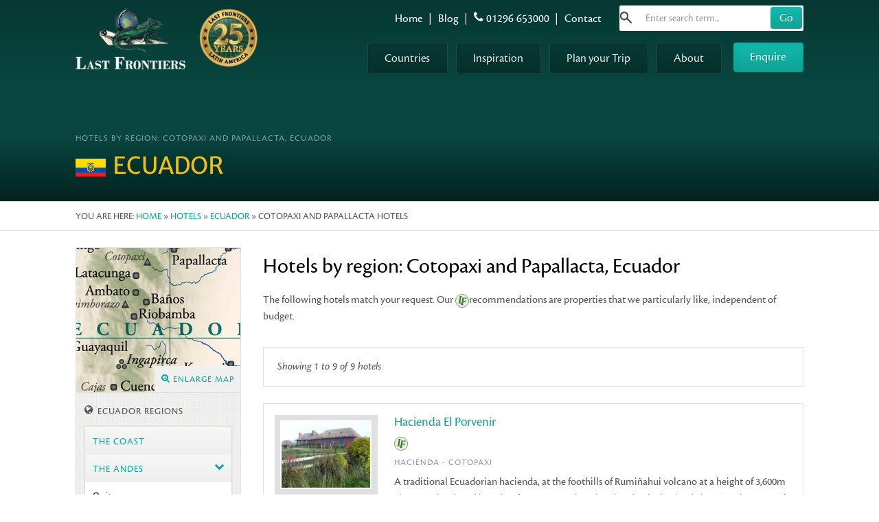

--- FILE ---
content_type: text/html; charset=ISO-8859-1
request_url: https://www.lastfrontiers.com/hotels/ecuador/cotopaxi-and-papallacta
body_size: 31224
content:
<!doctype html>
<!--[if lt IE 7]><html class="no-js ie6 oldie" lang="en"><![endif]-->
<!--[if IE 7]><html class="no-js ie7 oldie" lang="en"><![endif]-->
<!--[if IE 8]><html class="no-js ie8" lang="en"><![endif]-->
<!--[if gt IE 8]><!--><html class="no-js" lang="en"><!--<![endif]-->
<head>
<meta charset="windows-1252">
<!-- Responsive and mobile friendly stuff -->
<meta name="HandheldFriendly" content="True">
<meta name="MobileOptimized" content="320">
<meta name="viewport" content="width=device-width, initial-scale=1.0"><title>Hotels by region | Ecuador | Cotopaxi and Papallacta | Latin America by Last Frontiers</title>
<!--[if lte IE 7]><script src="/scripts/lte-ie7.js"></script><![endif]-->
<link href="/css/lf-template.css" rel="stylesheet" />
<link href="/css/lf-content.css" rel="stylesheet" />
<link href="/css/lf-media-queries.css" rel="stylesheet" />
<link rel="shortcut icon" href="/images/favicon.ico" />
<link rel="apple-touch-icon-precomposed" href="/images/apple-touch-icon-precomposed.png">
<meta name="msapplication-TileImage" content="/images/apple-touch-icon-precomposed.png" />
<meta name="msapplication-TileColor" content="#fff" />
<script src="https://use.typekit.net/zfd7avu.js"></script>
<script>try{Typekit.load({ async: true });}catch(e){}</script><meta property="og:type" content="website" />
<meta property="og:title" content="Hotels by region | Ecuador | Cotopaxi and Papallacta | Latin America by Last Frontiers" />
<meta property="og:description" content="" />
<meta property="og:site_name" content="Last Frontiers" />
<script type="text/javascript">
   /* Create a configuration object */
   var ss360Config = {
      /* Your site id */
      siteId: 'www.lastfrontiers.com',
      /* A CSS selector that points to your search  box */
      searchBoxSelector: '#searchBox',      
   };
</script>
<script src="https://sitesearch360.com/cdn/sitesearch360-v11.min.js"></script>
<!-- Google tag (gtag.js) -->
<script async src="https://www.googletagmanager.com/gtag/js?id=G-79C4GHNW0B"></script>
<script>
  window.dataLayer = window.dataLayer || [];
  function gtag(){dataLayer.push(arguments);}
  gtag('js', new Date());

  gtag('config', 'G-79C4GHNW0B');
</script>
<!-- End Google Analytics -->
</head>
<body>
<div id="skiptomain"><a href="#main">skip to main content</a></div>
<header class="wrap">
	<div class="inner">
    <div id="top-nav">
         <div class="header-search">
            <form action="/search-results" id="searchbox_015883953689058578594:v6v8km3ytka" >
            <input value="015883953689058578594:v6v8km3ytka" name="cx" type="hidden"/>
            <input type="text" name="q" autofocus id="searchBox" class="query"  value="" placeholder="Enter search term..."   /> 
            <input name="searchsubmit" type="submit" class="button" value="Go" />
            </form>
         </div>
         <div class="group">
            <a href="/">Home</a><em>|</em><a href="/articles">Blog</a><em>|</em><i class="fa fa-phone"></i> 01296 653000<em>|</em><a href="/contact-us">Contact</a>
            </div>
    </div>
	
    <a href="/" id="logo"><img src="/images/logo-last-frontiers-sq.png" alt="Last Frontiers" /></a>
    <div id="logo-25-years" title="25 years of tailor-made travel"></div>
    <a class="nav-enquire inline_popup" href="#enquiry-form">Enquire</a><a class="toplevel nav-enquire nav-enquire-mobile" href="/contact-us#enquiry-form">Enquire</a>
    <div id="mobile-icons">
    <div id="search-toggle"><i class="fa fa-search"></i></div>
    <a href="tel:01296653000" id="phone-icon"><i class="fa fa-phone"></i></a>
    <div id="nav-toggle"><i class="fa fa-bars"></i></div>
    </div>
    <nav id="nav" class="wrap">
        <ul class="resetlist">        
            <li><a href="/countries" class="toplevel">Countries <i class="i fa fa-caret-down"></i></a><div class="navgroup ng-1">
                <div class="wrap">
                <div class="col span_2_of_6">
                	<h4>South&nbsp;America</h4>
                    <ul class="resetlist">
                        <li><a href="/argentina">Argentina</a></li>
                        <li><a href="/bolivia">Bolivia</a></li>
                        <li><a href="/brazil">Brazil</a></li>
                        <li><a href="/chile">Chile</a></li>
                        <li><a href="/colombia">Colombia</a></li>
                        <li><a href="/ecuador">Ecuador</a></li>
                        <li><a href="/galapagos">Galapagos</a></li>
                        <li><a href="/guianas">Guianas</a></li>
                        <li><a href="/paraguay">Paraguay</a></li>
                        <li><a href="/peru">Peru</a></li>
                        <li><a href="/uruguay">Uruguay</a></li>
                        <li><a href="/venezuela">Venezuela</a></li>
                    </ul>
                </div>
                <div class="col span_2_of_6">
                	<h4>Central&nbsp;America</h4>
                    <ul class="resetlist">
                        <li><a href="/belize">Belize</a></li>
                        <li><a href="/costa-rica">Costa&nbsp;Rica</a></li>
                        <li><a href="/el-salvador">El&nbsp;Salvador</a></li>
                        <li><a href="/guatemala">Guatemala</a></li>
                        <li><a href="/honduras">Honduras</a></li>
                        <li><a href="/mexico">Mexico</a></li>
                        <li><a href="/nicaragua">Nicaragua</a></li>
                        <li><a href="/panama">Panama</a></li>
                    </ul>
                </div>
                <div class="col span_2_of_6">
                    <h4>Caribbean</h4>
                    <ul class="resetlist">
                        <li><a href="/cuba">Cuba</a></li>
                    </ul>
					<br /><h4>South Atlantic</h4>
                    <ul class="ng-antarctica resetlist">
                        <li><a href="/antarctica">Antarctica</a></li>
                        <li><a href="/falkland-islands" title="Falkland Islands/Malvinas">Falkland Islands</a></li>
                    </ul>
                </div>
                </div>
                </div>
           </li>
           <li class="nav-2"><a href="/ideas" class="toplevel">Inspiration <i class="i fa fa-caret-down"></i></a><div class="navgroup ng-2">
                <div class="wrap">
                    <ul class="resetlist">                        
                        <li><a href="/ideas/active">Active</a></li>
                        <li><a href="/ideas/beaches">Beaches</a></li>
                        <li><a href="/ideas/cruises">Cruises</a></li>
                        <li><a href="/ideas/cultures">Cultures</a></li>
                        <li><a href="/ideas/families">Families</a></li>
                        <li><a href="/ideas/fishing">Fishing</a></li>
                        <li><a href="/ideas/honeymoons">Honeymoons</a></li>
                        <li><a href="/ideas/iconic-hotels">Iconic</a></li>                        
                        <li><a href="/ideas/journeys">Journeys</a></li>
                        <li><a href="/ideas/specialist">Specialist</a></li>
                        <li><a href="/ideas/riding">Riding</a></li>
                        <li><a href="/ideas/wildlife">Wildlife</a></li>
                    </ul>
                </div>
                </div><!--navgroup-->
           </li>
           <li class="nav-4"><a href="/planning" class="toplevel">Plan your Trip <i class="i fa fa-caret-down"></i></a><div class="navgroup ng-4">
                <div class="wrap">
                    <ul class="resetlist">
                        <li><a href="/planning/where-and-when">When to go</a></li>
                        <li><a href="/planning/questions-and-answers">Q and A</a></li>
                        <li><a href="/planning/dream-destinations">Dream destinations</a></li>
                        <li><a href="/planning/flights">Flights</a></li>
                        <li><a href="/planning/bonding">Financial protection</a></li>
                        <li><a href="/planning/insurance">Insurance</a></li>
                      </ul>
                </div>
                </div><!--navgroup-->
           </li>
           <li class="nav-3"><a href="/about-us" class="toplevel">About <i class="i fa fa-caret-down"></i></a><div class="navgroup ng-3">
                <div class="wrap">
                    <ul class="resetlist">
                        <li><a href="/about-us/team">Meet the team</a></li>
                        <li><a href="/about-us/why-us">Why us</a></li>
                        <li><a href="/about-us/work-for-us">Work for us</a></li>
                        <li><a href="/about-us/responsible-tourism">Sustainability</a></li>
                        <li><a href="/about-us/client-feedback">Client feedback</a></li>
                      </ul>
                </div>
                </div><!--navgroup-->
           </li>
           <li class="nav-5 mob-only"><a href="/articles" class="toplevel">Blog</a></li>
           <li class="nav-6 mob-only"><a href="/contact-us" class="toplevel">Contact</a></li>
       </ul>
       
</nav>
    
    </div>
</header><div id="page-header" class="wrap hotel-header"  data-speed="3" data-type="background">
<div class="wrap gradient">
    <div class="inner">
        <div class="wrap" id="page-header-intro">
        		<h1>Hotels by region: Cotopaxi and Papallacta, Ecuador</h1>
                <h2><img class="country-flag" src="/images/flags/ecuador.gif" alt="Ecuador Flag" /> 								Ecuador				</h2>     
        </div>
    </div>
</div>
</div> 
<div id="breadcrumb">
    <div class="inner">
    	You are here: <a href="/">Home</a> &raquo; <a href="/hotels">Hotels</a> &raquo; <a href="/hotels/ecuador">Ecuador</a> &raquo; Cotopaxi and Papallacta hotels    </div>
</div>
   
<div id="main" class="wrap hotel-wrap">
	<div class="inner">
    

 
  
  
    <div class="col span_2_of_8">
 		<br />
        <a class="gallery country-map-block cboxElement" title="Ecuador map" style="background-image:url(/imagestore/maps/ecuador.jpg);" href="/imageview/9618"><span><em><i class="fa fa-search-plus"></i> Enlarge map</em></span></a>
        <div class="wrap country-regions">
            <h3 class="regions-header"><i class="fa fa-globe"></i> Ecuador  Regions</h3>
             <div id="regions-menu"> 
  <div class="rm-group">
  	                <div class="rm-item"><a href="/ecuador/regions/the-coast">The Coast</a></div>
                            <div class="rm-item"><a href="/ecuador/regions/the-andes">The Andes</a><i class="regionsmenu-toggle fa fa-chevron-right"></i></div>
                        <div class="rm-subgroup   leaf-active">
                    <div class="rm-item"><a href="/ecuador/regions/quito">Quito</a></div>
                            <div class="rm-item"><a href="/ecuador/regions/otavalo-and-surrounds">Otavalo and surrounds</a></div>
                            <div class="rm-item"><a href="/ecuador/regions/mindo-cloud-forest">Mindo</a></div>
                            <div class="rm-item active-region"><a href="/ecuador/regions/cotopaxi-and-papallacta">Cotopaxi and Papallacta</a></div>
                            <div class="rm-item"><a href="/ecuador/regions/banos-and-riobamba">Baños and Riobamba</a></div>
                            <div class="rm-item"><a href="/ecuador/regions/cuenca-and-ingapirca">Cuenca and Ingapirca</a></div>
                        </div>
                    <div class="rm-item"><a href="/ecuador/regions/the-amazon">The Amazon</a></div>
                    </div>
</div>
        </div>
  </div>
  <div class="col span_6_of_8">  
    <div class="notactive">
    <h1 class="general-title">Hotels by region: Cotopaxi and Papallacta, Ecuador</h1>
    </div>

    <p>The following hotels match your request. Our <img src="/images/lfclogo20.gif" alt="LF recommended logo" width="20" height="20" /><span class="magenta">recommendations</span> are properties that we particularly like, independent of budget.</p>    
  <div class="wrap pagination">
  	<p>&nbsp; Showing 1 to 9 of 9 hotels</p>
  	<div class="pagination-links">
	               	</div>
  </div>
  <div class="hotellist">
    <ul class="resetlist region-hotel-list">
        <li>
        	<a class="region-hotel-image" href="/hotels/ecuador/cotopaxi-and-papallacta/el-porvenir"><img src="/imagestore/ecuador/thumbh100/EC0608RB0252_el-porvenir.jpg" alt="Hacienda El Porvenir image" width="133" height="100"></a>
              
        <h3><a href="/hotels/ecuador/cotopaxi-and-papallacta/el-porvenir">Hacienda El Porvenir</a></h3><img src="/images/lfclogo20.gif" alt="Popular Choice mini-logo" width="20" height="20" title="Popular choice">            <div class="hotel-category">Hacienda - Cotopaxi</div>
        A traditional Ecuadorian hacienda, at the foothills of Rumi&ntilde;ahui volcano at a height of 3,600m above sea level, and just 4km from Cotopaxi National Park. The hacienda has 4,500 hectares of land, stunning views, a cobbled couryard, a restaurant serving good homely Ecuadorian food and a lovely sitting room with an open fireplace. They have about 40 horses, mountain bikes available to rent and there is a small spa where massages are given.&nbsp;<a href="/hotels/ecuador/cotopaxi-and-papallacta/el-porvenir">Read more&raquo;</a>
        </li>
        <li>
        	<a class="region-hotel-image" href="/hotels/ecuador/cotopaxi-and-papallacta/sanagustin"><img src="/imagestore/ecuador/thumbh100/EC0903EP164_san_agustin.jpg" alt="Hacienda San Agustin de Callo image" width="133" height="100"></a>
              
        <h3><a href="/hotels/ecuador/cotopaxi-and-papallacta/sanagustin">Hacienda San Agustin de Callo</a></h3><img src="/images/lfclogo20.gif" alt="Popular Choice mini-logo" width="20" height="20" title="Popular choice">            <div class="hotel-category">Hacienda - Cotopaxi</div>
        Situated at the foot of the highest active volcano in the world, Cotopaxi. The colonial hacienda is on the site of an important Inca palace, with views of Cotopaxi and Chimborazo. Cobbled courtyard, gardens and sitting rooms for reading and relaxing. Good cuisine and hospitality.&nbsp;<a href="/hotels/ecuador/cotopaxi-and-papallacta/sanagustin">Read more&raquo;</a>
        </li>
        <li>
        	<a class="region-hotel-image" href="/hotels/ecuador/cotopaxi-and-papallacta/chilcabamba"><img src="/imagestore/ecuador/thumbh100/002EC2207TR_chilcabamba.jpg" alt="Hosteria Chilcabamba image" width="149" height="100"></a>
              
        <h3><a href="/hotels/ecuador/cotopaxi-and-papallacta/chilcabamba">Hosteria Chilcabamba</a></h3><img src="/images/lfclogo20.gif" alt="Popular Choice mini-logo" width="20" height="20" title="Popular choice">            <div class="hotel-category">Lodge/Hosteria - Cotopaxi</div>
        A mountain lodge at 3,487m 6km from the northern entrance to Cotopaxi National Park, surrounded by some major peaks and offering spectacular views towards the Cotopaxi volcano. It has a warm, friendly atmosphere, good food and is an excellent base for riding and hiking in the park.&nbsp;<a href="/hotels/ecuador/cotopaxi-and-papallacta/chilcabamba">Read more&raquo;</a>
        </li>
        <li>
        	<a class="region-hotel-image" href="/hotels/ecuador/cotopaxi-and-papallacta/termaspapallacta"><img src="/imagestore/ecuador/thumbh100/EC1112OF231_papallacta-termas-de-papallacta.jpg" alt="Termas de Papallacta image" width="133" height="100"></a>
              
        <h3><a href="/hotels/ecuador/cotopaxi-and-papallacta/termaspapallacta">Termas de Papallacta</a></h3><img src="/images/lfclogo20.gif" alt="Popular Choice mini-logo" width="20" height="20" title="Popular choice">            <div class="hotel-category">Resort - Papallacta</div>
        A thermal spa resort 60km east of Quito in the highlands between Cayambe and Antisana volcanoes. There is a restaurant with steamed trout as the local speciality.&nbsp;<a href="/hotels/ecuador/cotopaxi-and-papallacta/termaspapallacta">Read more&raquo;</a>
        </li>
        <li>
        	<a class="region-hotel-image" href="/hotels/ecuador/cotopaxi-and-papallacta/blacksheep"><img src="/imagestore/ecuador/thumbh100/EC0608RB0381_black-sheep-inn.jpg" alt="Black Sheep Inn image" width="133" height="100"></a>
              
        <h3><a href="/hotels/ecuador/cotopaxi-and-papallacta/blacksheep">Black Sheep Inn</a></h3>            <div class="hotel-category">Inn/Posada - Chugchil&aacute;n</div>
        A pretty inn with a cosy kitchen, sitting area and small library (book swap). Very helpful and friendly owners, full of local knowledge and information and with very ecological hearts. Amazing views across the plateau and in a very peaceful spot.&nbsp;<a href="/hotels/ecuador/cotopaxi-and-papallacta/blacksheep">Read more&raquo;</a>
        </li>
        <li>
        	<a class="region-hotel-image" href="/hotels/ecuador/cotopaxi-and-papallacta/hatoverde"><img src="/imagestore/ecuador/thumbh100/EC1012JL156_cotopaxi-hato-verde-outside.jpg" alt="Hacienda Hato Verde image" width="150" height="100"></a>
              
        <h3><a href="/hotels/ecuador/cotopaxi-and-papallacta/hatoverde">Hacienda Hato Verde</a></h3>            <div class="hotel-category">Hacienda - Cotopaxi</div>
        A traditional hacienda just outside the Cotopaxi National Park, home to one of the largest, active volcanoes in the world. The hacienda has been beautifully renovated and maintains many of its original features, including a large fire place in the living room. Lunch and dinner are served in the dining room and are traditional Ecuadorian dishes.&nbsp;<a href="/hotels/ecuador/cotopaxi-and-papallacta/hatoverde">Read more&raquo;</a>
        </li>
        <li>
        	<a class="region-hotel-image" href="/hotels/ecuador/cotopaxi-and-papallacta/santaana"><img src="/imagestore/ecuador/thumbh100/EC1012JL189_cotopaxi-santa-ana-garden.jpg" alt="Hacienda Santa Ana image" width="150" height="100"></a>
              
        <h3><a href="/hotels/ecuador/cotopaxi-and-papallacta/santaana">Hacienda Santa Ana</a></h3>            <div class="hotel-category">Hacienda - Cotopaxi</div>
        A former seventeenth-century Jesuit monastery, just outside the Cotopaxi National Park, the hacienda has been lovingly restored, maintaining much of its original decoration and charm, whilst having a contemporary feel throughout.&nbsp; <br /><br />The lounge area in the centre of the hacienda has large windows for picturesque views of the gardens and surrounding volcanoes, as well as a large fireplace for keeping guests warm at night.&nbsp;<a href="/hotels/ecuador/cotopaxi-and-papallacta/santaana">Read more&raquo;</a>
        </li>
        <li>
        	<a class="region-hotel-image" href="/hotels/ecuador/cotopaxi-and-papallacta/haciendaumbria"><img src="/imagestore/ecuador/thumbh100/EC0908EP484_hacienda-umbria.jpg" alt="Hacienda Umbria image" width="149" height="100"></a>
              
        <h3><a href="/hotels/ecuador/cotopaxi-and-papallacta/haciendaumbria">Hacienda Umbria</a></h3>            <div class="hotel-category">Hacienda - Machachi</div>
        A working hacienda with 310 hectares of cultivated crops and pasture. The Andean countryside is beautiful and the farm is ringed by El Corazón, Rumiñahui, Ilinizas and Cotopaxi volcanoes.&nbsp;<a href="/hotels/ecuador/cotopaxi-and-papallacta/haciendaumbria">Read more&raquo;</a>
        </li>
        <li>
        	<a class="region-hotel-image" href="/hotels/ecuador/cotopaxi-and-papallacta/lacienega"><img src="/imagestore/ecuador/thumbh100/EC0403SH108_cienaga.jpg" alt="Hosteria La Cienega image" width="133" height="100"></a>
              
        <h3><a href="/hotels/ecuador/cotopaxi-and-papallacta/lacienega">Hosteria La Cienega</a></h3>            <div class="hotel-category">Hacienda - Cotopaxi</div>
        One of Ecuador’s oldest colonial haciendas constructed in the 17th century. This historical hacienda is in a beautiful location near Cotopaxi volcano and set around a beautifully kept garden and courtyard. 
&nbsp;<a href="/hotels/ecuador/cotopaxi-and-papallacta/lacienega">Read more&raquo;</a>
        </li>
    </ul>
    </div>
    </div>
	
	</div>
</div>    
<div style="display:none"><div id="enquiry-form">
<h3>Enquiry Form</h3>
        <form action="/contact-us" method="post" class="form-wrap" id="enquire-now" >
            <input type="hidden" name="referredfrom" value="/hotels/ecuador/cotopaxi-and-papallacta" />
            <ol class="resetlist">
            <li>
                <label for="feedback_name">Full Name <span class="required">*</span></label>
                <input type="text" name="feedback_name" id="feedback_name" value="" required placeholder="Enter your full name.."  />
            </li>
            <li>   
                <label for="feedback_email">Email Address <span class="required">*</span></label>
                <input type="email" name="feedback_email" id="feedback_email" value="" required placeholder="Enter a valid email address.." />
            </li>
            <li>
                <label for="telephone">Contact No.</label>
                <input type="text" name="telephone" id="telephone" value=""  placeholder="Enter a contact number if you wish.." />
            </li>
            <li>
                <label for="feedback_text">Your Message <span class="required">*</span></label>
                <textarea name="feedback_text" id="feedback_text" placeholder="What would you like to ask us?" required></textarea>
            </li>
            </ol>
            <div class="pad">
            <p><input type="checkbox" id="NewsletterSignup" name="NewsletterSignup" value="Yes" />
              Please add me to your mailing list. We send members a quarterly newsletter, the occasional news update, and invitations to Latin American travel events. We never pass your details to anyone else.</p>
            <p class="blogsubject"><input name="feedback_subject" type="text" id="feedback_subject"></p>
            <div class="temp-div" style="height:130px;">
            <div class="newsletter-options-wrap">
            <div class="newsletter-options">
                <div class="UKRegions">
                <p class="newsletter-options-label"><b>Which UK region are you from?</b></p>
                <select name="mailingregion" id="mailingregion">
                    <option value="Non-UK">I'm not from the UK</option>
                    <option value="Channel Islands">Channel Islands</option>
                    <option value="East Anglia">East Anglia</option>
                    <option value="Isle of Man">Isle of Man</option>
                    <option value="London and South-east">London and South-east</option>
                    <option value="Midlands">Midlands</option>
                    <option value="North-east England">North-east England</option>
                    <option value="North-west England">North-west England</option>
                    <option value="Northern Ireland">Northern Ireland</option>
                    <option value="Scotland">Scotland</option>
                    <option value="South-west England">South-west England</option>
                    <option value="Wales">Wales</option>
                </select>
                </div>
                <div class="PlainOrHTML">
                <p class="newsletter-options-label">Preferred newsletter format</p><input type="radio" id="HTML" name="PlainOrHTML" value="HTML" checked="CHECKED" /><label for="HTML" >HTML Email</label><input id="Plain" name="PlainOrHTML" type="radio" value="Plain" /><label for="Plain" >Plain text Email</label>
                </div>
            </div> 
            </div> 
            </div>           
            <input name="MM_feedback" type="hidden" id="MM_feedback" value="form1" />
            <input type="submit" value="Send Enquiry &rarr;" class="button" />
            </div>
        </form>
</div></div><footer class="wrap">
	<div class="inner">
    
    <div class="section group">
    	<div class="col span_1_of_4">
        	<h5>Reference</h5>
            <ul class="resetlist footer-links">
                <li><i class="fa fa-caret-right"></i> <a href="/reference/terms-and-conditions">Booking&nbsp;Conditions</a></li>
                <li><i class="fa fa-caret-right"></i> <a href="/reference/privacy-policy">Privacy&nbsp;Policy</a></li>
                <li><i class="fa fa-caret-right"></i> <a href="/reference/images">Image&nbsp;Search</a></li>
                <li><i class="fa fa-caret-right"></i> <a href="/reference/newsletters">Past&nbsp;newsletters</a></li>
                <li><i class="fa fa-caret-right"></i> <a href="/reference/itineraries">Itineraries</a></li>
                <li><i class="fa fa-caret-right"></i> <a href="/reference/credits">Credits</a></li>
        	</ul>
        </div>
        <div class="col span_1_of_4">
        	<h5>Alumni travel</h5>
            <ul class="resetlist footer-links">
              <li><i class="fa fa-caret-right"></i> <a href="/alumni">Upcoming&nbsp;tours</a></li>
              <li><i class="fa fa-caret-right"></i> <a href="/alumni/trip-scholars">Trip&nbsp;scholars</a></li>
          </ul>
       	  <h5 class="in-column">Follow us</h5>
        	<div class="social-icons wrap">
            <a target="_blank" href="https://www.twitter.com/lastfrontiers"><i class="fa fa-twitter"></i></a>
            <a target="_blank" href="https://www.facebook.com/LastFrontiers"><i class="fa fa-facebook"></i></a>
            <a target="_blank" href="https://pinterest.com/LastFrontiers"><i class="fa fa-pinterest"></i></a>
            <a target="_blank" href="https://www.instagram.com/lastfrontiers"><i class="fa fa-instagram"></i></a>
                        </div>
        </div>
        <div class="col span_1_of_4 f-contact">
           <h5>Contact</h5>
           <p><i class="fa fa-phone"></i> 01296 653000</p>
           <p><a href="mailto:info@lastfrontiers.com"><i class="fa fa-envelope"></i> info@lastfrontiers.com</a></p>
           <p><i class="fa fa-comment"></i> <a href="/contact-us">Contact us</a></p>
           <p class="link"><i class="fa fa-caret-right"></i> <a href="/press">Press information</a></p>
        </div>
        <div class="col span_1_of_4 newsletter-signup">   
           <h5>Newsletter Sign up</h5>
        <form action="/mailing-list/subscribe" method="post" name="subform"  id="subform" onSubmit="MM_validateForm('esub','','RisEmail');return document.MM_returnValue">
                <label for="esub">Please enter your email address</label>
                <input name="esub" type="email" id="esub" required placeholder="e.g. name@emailaddress.co.uk" />
                <input type="submit" value="Subscribe &rarr;" name="subscribe" id="btn-subscribe" class="button">  
        </form>
        <p class="link"><i class="fa fa-caret-right"></i> <a href="/mailing-list">Manage mailing list preferences</a></p>
        </div>
    </div>
    
    <div class="wrap accreditations">
        <div class="col"><a href="/inspirational-globe"><img src="/images/partners/logo-ig.png" alt="Inspiration Globe" title="Proud member of Inspirational Globe: the UK's leading group of specialist tour operators" /></a></div>
        <div class="col"><a href="https://www.atol.org.uk" target="_blank" onClick="window.open('http://publicapps.caa.co.uk/modalapplication.aspx?catid=1&pagetype=65&appid=2&mode=detailnosummary&atolNbr=2793&mbrId=','atolbox','width=655,height=385,top=10,left=10'); return false"><img src="/images/partners/logo-atol-2793.png" alt="ATOL 2793" /></a></div>
        <div class="col"><a href="https://abta.com/go-travel/before-you-travel/find-a-member" target="_blank"><img src="/images/partners/logo-abta.gif" alt="ABTA Y5863" title="We are members of ABTA" /></a></div>
        <div class="col"><a target="_blank" href="https://www.gov.uk/travelaware"><img src="/images/partners/fco-travelaware-trans-90.gif" alt="FCDO" title="For the latest travel advice from the Foreign, Commonwealth and Development Office check www.gov.uk/travelaware and follow the links to Travel advice" /></a></div>  
        <div class="col"><a href="/about-us/responsible-tourism" target="_blank"><img src="/images/partners/logo-lata.png" alt="Lata" title="LATA Foundation - Donor logo" /></a></div>
    </div>

        <div class="wrap disclaimers">
        <p>Copyright &copy; Last Frontiers Limited 1995-2026. <a href="/users">Login</a>. <a href="/site-map">Sitemap</a>. Created by <a target="_blank" href="https://www.edwardrobertson.co.uk/">Edward Robertson web design</a> with the <a target="_blank" href="https://www.responsivegridsystem.com">Responsive Grid System</a></p>
		</div>
    </div>
</footer><script src="/scripts/jquery-3.4.1.min.js" type="text/javascript"></script>
<script src="/scripts/modernizr-custom.min.js"></script>
<script src="/scripts/colorbox/jquery.colorbox-min.js"></script>
<script type="text/javascript">
	$(document).ready(function(){
		$('a.gallery').colorbox({opacity:0.65, rel:'group1'});
		$(".inline_popup").colorbox({inline:true, width:"50%"});
	});
</script>
<script src="/scripts/last-frontiers.min.js"></script>
<script type="text/javascript" src="/scripts/jquery.validate.min.js"></script>
<script type="text/javascript">
$(document).ready(function () {
  $("#enquire-now").validate({
    rules: {
      'feedback_name': {
        minlength: 3
      },'feedback_email': {
        minlength: 3
      },'feedback_text': {
        minlength: 3
      }
    }
  });
});</script>
<script type="text/javascript">
jQuery(window).scroll(function () {
if (jQuery(this).scrollTop() > 60) {
	$("header").addClass("detatched");
	} else {
	$("header").removeClass("detatched");
	}
});
if (jQuery(this).scrollTop() > 60) {
$("header").addClass("detatched");
} 
</script><script>
//$( "ul.leaf-active" ).prev('li').find( ".regionsmenu-toggle" ).toggleClass("fa-chevron-right fa-chevron-down");
$( ".leaf-active" ).show();
$( ".leaf-active" ).prev('.rm-item').find( ".regionsmenu-toggle" ).toggleClass("fa-chevron-right fa-chevron-down");
$( ".regionsmenu-toggle" ).on( "click", function() {
	//$(this).parent("li").next( "ul" ).slideToggle( "fast", function() {});
	$(this).parent(".rm-item").next( ".rm-subgroup" ).slideToggle( "fast", function() {});
	$(this).toggleClass("fa-chevron-right fa-chevron-down");
});
</script>
</body>
</html>


--- FILE ---
content_type: text/css
request_url: https://www.lastfrontiers.com/css/lf-template.css
body_size: 42774
content:
/*
*************************************************

LAST FRONTIERS
Template Styles

- For the main header, nav, footer and styles used on all pages
- Plus styles shared by/used on the homepage (so we only call this 
- smaller stylesheet for the homepage)

Colour References:
D GREEN - 08584f		L GREEN - 0FA494		GOLD - F0C30A
*************************************************
*/

@import url('/css/global.css');

/*  FONTS ============================================================================= */
@font-face{font-family:icomoon;src:url(/css/fonts/icomoon.eot?x0ivui);src:url(fonts/icomoon.eot?#iefixx0ivui) format('embedded-opentype'),url(/css/fonts/icomoon.ttf?x0ivui) format('truetype'),url(/css/fonts/icomoon.woff?x0ivui) format('woff'),url(/css/fonts/icomoon.svg?x0ivui#icomoon) format('svg');font-weight:400;font-style:normal}.fa{display:inline-block;font-size:14px; line-height:1;font-style:normal;font-weight:400;font-variant:normal;font-family:icomoon;font-size:inherit;text-rendering:auto;-webkit-font-smoothing:antialiased;-moz-osx-font-smoothing:grayscale;transform:translate(0, 0)}.fa-search:before{content:"\f002"}.fa-check:before{content:"\f00c"}.fa-times:before,.icon-close:before,.icon-remove:before{content:"\f00d"}.fa-search-plus:before{content:"\f00e"}.fa-clock-o:before{content:"\f017"}.fa-tag:before{content:"\f02b"}.fa-camera:before{content:"\f030"}.fa-map-marker:before{content:"\f041"}.fa-chevron-left:before{content:"\f053"}.fa-chevron-right:before{content:"\f054"}.fa-times-circle:before{content:"\f057"}.fa-check-circle:before{content:"\f058"}.fa-info-circle:before{content:"\f05a"}.fa-warning:before{content:"\f071"}.fa-plane:before{content:"\f072"}.fa-comment:before{content:"\f075"}.fa-chevron-up:before{content:"\f077"}.fa-chevron-down:before{content:"\f078"}.fa-facebook-square:before{content:"\f082"}.fa-comments:before{content:"\f086"}.fa-sign-in:before{content:"\f090"}.fa-phone:before{content:"\f095"}.fa-twitter:before{content:"\f099"}.fa-facebook:before,.facebook-f:before{content:"\f09a"}.fa-instagram:before{content:"\f16d"}.fa-globe:before{content:"\f0ac"}.fa-bars:before,.icon-navicon:before,.icon-reorder:before{content:"\f0c9"}.fa-pinterest:before{content:"\f0d2"}.fa-google-plus:before{content:"\f0d5"}.fa-money:before{content:"\f0d6"}.fa-caret-down:before{content:"\f0d7"}.fa-caret-up:before{content:"\f0d8"}.fa-caret-left:before{content:"\f0d9"}.fa-caret-right:before{content:"\f0da"}.fa-envelope:before{content:"\f0e0"}.fa-lightbulb-o:before{content:"\f0eb"}.fa-file-text-o:before{content:"\f0f6"}.fa-youtube-play:before{content:"\f16a"}.fa-vimeo-square:before{content:"\f194"}
 
/* merriweather-sans-regular - latin */
@font-face{font-family:'Merriweather Sans';font-style:normal;font-weight:400;src:url(/css/fonts/merriweather-sans-v5-latin-regular.eot);src:local('Merriweather Sans Regular'),local('MerriweatherSans-Regular'),url(/css/fonts/merriweather-sans-v5-latin-regular.eot?#iefix) format('embedded-opentype'),url(/css/fonts/merriweather-sans-v5-latin-regular.woff2) format('woff2'),url(/css/fonts/merriweather-sans-v5-latin-regular.woff) format('woff'),url(/css/fonts/merriweather-sans-v5-latin-regular.ttf) format('truetype'),url(/css/fonts/merriweather-sans-v5-latin-regular.svg#MerriweatherSans) format('svg')}

/*  FLEXSLIDER /css/flexslider.css ============================================================================= */
.flex-container a:active,.flex-container a:focus,.flexslider a:active,.flexslider a:focus{outline:0}.flex-control-nav,.flex-direction-nav,.slides{margin:0;padding:0;list-style:none}.flexslider{margin:0;padding:0;position:relative;-webkit-border-radius:4px;zoom:1}.flexslider .slides>li{display:none;-webkit-backface-visibility:hidden}.flexslider .slides img,.no-js .slides>li:first-child,.slides:after,html[xmlns] .slides{display:block}.flex-pauseplay span{text-transform:capitalize}.slides:after{content:".";clear:both;visibility:hidden;line-height:0;height:0}* html .slides{height:1%}.flex-viewport{max-height:2000px;-webkit-transition:all 1s ease;-moz-transition:all 1s ease;transition:all 1s ease}.loading .flex-viewport{max-height:300px;background:#666}.flexslider .slides{zoom:1}.carousel li{margin-right:5px}.flex-direction-nav a{width:41px;height:60px;margin:-20px 0 0;display:block;background:url(/images/bg_direction_nav.png) no-repeat;position:absolute;top:50%;z-index:10;cursor:pointer;text-indent:-9999px;opacity:0;-webkit-transition:all .3s ease}.flex-direction-nav .flex-next{background-position:100% 0;right:-36px}.flex-direction-nav .flex-prev{left:-36px}.flexslider:hover .flex-next{opacity:.8;right:5px}.flexslider:hover .flex-prev{opacity:.8;left:5px}.flexslider:hover .flex-next:hover,.flexslider:hover .flex-prev:hover{opacity:1}.flex-direction-nav .flex-disabled{opacity:.3!important;filter:alpha(opacity=30);cursor:default}.flex-control-nav{width:100%;position:absolute;bottom:1em;text-align:center;z-index:999}.flex-control-nav li{margin:0 6px;display:inline-block;zoom:1}.flex-control-paging li a{width:11px;height:11px;display:block;background:#666;background:rgba(0,0,0,.5);cursor:pointer;text-indent:-9999px;-webkit-border-radius:20px;-moz-border-radius:20px;-o-border-radius:20px;border-radius:20px;box-shadow:inset 0 0 3px rgba(0,0,0,.3)}.flex-control-paging li a:hover{background:#333;background:rgba(0,0,0,.7)}.flex-control-paging li a.flex-active{background:#000;background:rgba(0,0,0,.9);cursor:default}.flex-control-thumbs{margin:5px 0 0;position:static;overflow:hidden}.flex-control-thumbs li{width:25%;float:left;margin:0}.flex-control-thumbs img{width:100%;display:block;opacity:.7;cursor:pointer}.flex-control-thumbs img:hover{opacity:1}.flex-control-thumbs .flex-active{opacity:1;cursor:default}@media screen and (max-width:860px){.flex-direction-nav .flex-prev{opacity:1;left:0}.flex-direction-nav .flex-next{opacity:1;right:0}}
/*  COLORBOX > /scripts/colorbox/colorbox-lf.css ============================================================================= */
#cboxWrapper,.cboxPhoto{max-width:none}.cboxIframe,.cboxPhoto{display:block;border:0}#cboxCurrent,#cboxTitle{position:absolute;color:#949494}#cboxClose:active,#cboxNext:active,#cboxPrevious:active,#cboxSlideshow:active,#colorbox{outline:0}#cboxOverlay,#cboxWrapper,#colorbox{position:absolute;top:0;left:0;z-index:9999;overflow:hidden}#cboxOverlay{position:fixed;width:100%;height:100%;background:url(/scripts/colorbox/images/overlay.png)}#cboxBottomLeft,#cboxMiddleLeft{clear:left}#cboxContent{position:relative}#cboxLoadedContent{overflow:auto;-webkit-overflow-scrolling:touch}#cboxTitle{margin:0}#cboxLoadingGraphic,#cboxLoadingOverlay{position:absolute;top:0;left:0;width:100%;height:100%}.cboxPhoto{float:left;margin:auto;-ms-interpolation-mode:bicubic}.cboxIframe{width:100%;height:100%;padding:0;margin:0}#cboxContent,#cboxLoadedContent,#colorbox{box-sizing:content-box;-moz-box-sizing:content-box;-webkit-box-sizing:content-box}#cboxTopLeft{width:21px;height:21px;background:url(/scripts/colorbox/images/controls.png) -100px 0 no-repeat}#cboxTopRight{width:21px;height:21px;background:url(/scripts/colorbox/images/controls.png) -129px 0 no-repeat}#cboxBottomLeft{width:21px;height:21px;background:url(/scripts/colorbox/images/controls.png) -100px -29px no-repeat}#cboxBottomRight{width:21px;height:21px;background:url(/scripts/colorbox/images/controls.png) -129px -29px no-repeat}#cboxMiddleLeft{width:21px;background:url(/scripts/colorbox/images/controls.png) left top repeat-y}#cboxMiddleRight{width:21px;background:url(/scripts/colorbox/images/controls.png) right top repeat-y}#cboxTopCenter{height:21px;background:url(/scripts/colorbox/images/border.png) repeat-x}#cboxBottomCenter{height:21px;background:url(/scripts/colorbox/images/border.png) 0 -29px repeat-x}#cboxContent,.cboxIframe{background:#fff}#cboxContent{overflow:hidden}#cboxError{padding:50px;border:1px solid #ccc}#cboxLoadedContent{margin-top:24px}#cboxTitle{top:0;left:0;text-align:center;width:100%}#cboxCurrent{bottom:4px;right:5px}#cboxLoadingOverlay{background:url(/scripts/colorbox/images/loading_background.png) center center no-repeat}#cboxLoadingGraphic{background:url(/scripts/colorbox/images/loading.gif) center center no-repeat}#cboxClose,#cboxNext,#cboxPrevious,#cboxSlideshow{cursor:pointer;border:0;padding:0;margin:0;overflow:visible;width:auto;background:0 0}#cboxClose,#cboxNext,#cboxPrevious{position:absolute;top:0;width:25px;height:25px;text-indent:-9999px}#cboxSlideshow{position:absolute;bottom:4px;right:30px;color:#0092ef}#cboxPrevious{left:0;background:url(/scripts/colorbox/images/controls.png) -75px 0 no-repeat}#cboxPrevious:hover{background-position:-75px -25px}#cboxNext{left:27px;background:url(/scripts/colorbox/images/controls.png) -50px 0 no-repeat}#cboxNext:hover{background-position:-50px -25px}#cboxClose{right:0;background:url(/scripts/colorbox/images/controls.png) -25px 0 no-repeat}#cboxClose:hover{background-position:-25px -25px}.cboxIE #cboxBottomCenter,.cboxIE #cboxBottomLeft,.cboxIE #cboxBottomRight,.cboxIE #cboxMiddleLeft,.cboxIE #cboxMiddleRight,.cboxIE #cboxTopCenter,.cboxIE #cboxTopLeft,.cboxIE #cboxTopRight{filter:progid:DXImageTransform.Microsoft.gradient(startColorstr=#00FFFFFF, endColorstr=#00FFFFFF)}

/*  GENERAL SELECTORS ============================================================================= */

body                 { font: normal 16px/1.5  'cronos-pro', Arial, Helvetica, sans-serif; font-style:normal; color:#555; overflow-x:hidden;background:#fff;   }

h1, h2, h3, h4, h5     	{ font-family:'cronos-pro-subhead', Arial, Helvetica, sans-serif; font-size:1.3em; margin:0; font-weight:300; padding:0;color:#000;  line-height: 1.5; }

.uneditable-input,input[type=text],input[type=url],input[type=search],input[type=tel],input[type=color],input[type=submit],input[type=reset],input[type=file],input[type=password],input[type=datetime],input[type=datetime-local],input[type=date],input[type=month],input[type=time],input[type=week],input[type=number],input[type=email],select,select optgroup,textarea{font-family:cronos-pro-subhead,Arial,Helvetica,sans-serif}select{width:auto}

p.smallprint {font-size: 0.85em;}
.align-right { text-align:right; }
.align-center { text-align:center; }

.button {display:inline-block;outline:0;cursor:pointer;text-align:center;text-decoration:none;margin:0;color:#fff!important;border:0;font-size:1em;background:#0fa494;background:-moz-linear-gradient(top,#12baae 0,#0fa494 100%);background:-webkit-gradient(linear,left top,left bottom,color-stop(0,#12baae),color-stop(100%,#0fa494));background:-webkit-linear-gradient(top,#12baae 0,#0fa494 100%);background:-o-linear-gradient(top,#12baae 0,#0fa494 100%);background:-ms-linear-gradient(top,#12baae 0,#0fa494 100%);background:linear-gradient(to bottom,#12baae 0,#0fa494 100%);padding:1em 1.25em;border-radius:4px;font-family:cronos-pro-subhead,Arial,Helvetica,sans-serif;font-weight:400!important;-webkit-box-shadow:0 3px 0 0 #0a8174,0 -1px 0 0 #15ceba inset,0 2px 5px 0 rgba(0,0,0,.3);-moz-box-shadow:0 3px 0 0 #0a8174,0 -1px 0 0 #15ceba inset,0 2px 5px 0 rgba(0,0,0,.3);box-shadow:0 3px 0 0 #0a8174,0 -1px 0 0 #15ceba inset,0 2px 5px 0 rgba(0,0,0,.3);text-shadow:0 -1px 0 #0a8174}
.button:hover {	background:#0b9183;	background-size:10px;	position: relative;color:#fff; text-decoration: none !important;}	
a.button, a.button:hover { color:#fff; }
.button:active 		{color: #fff;}
.button:visited 	{color : #000;}

.textlink { padding:1em 0 0 0; display:inline-block; }
	.textlink i, .textlink:hover { color: #333;  }
		
/* table styles  */
table{width:100%;max-width:100%;margin-top:1.25em;margin-bottom:1.25em;border-spacing:0;background-color:#fff}table td,table th{padding:10px;vertical-align:top;border-top:1px solid #ccc;font-size:13px;font-size:.8125rem;color:#565656;line-height:1.5;text-align:left}table th{font-weight:700;font-size:14px;font-size:.875rem;background-color:#222;color:#fff}
table strong{color:#000}
table thead th{vertical-align:bottom}
table thead:first-child tr:first-child td,table thead:first-child tr:first-child th{border-top:0}
table{border:1px solid #ccc;border-left:0;border-collapse:separate}table td,table th{border-left:1px solid #ccc}
table tbody:first-child tr:first-child td,table tbody:first-child tr:first-child th,table thead:first-child tr:first-child th{border-top:0}
table tbody tr:nth-child(odd) td{background-color:rgba(204,204,204,.4)}

/* new (search) table styles */
.page-text-wrap table{width:100%;max-width:100%;margin-top:1.25em;margin-bottom:1.25em;border-spacing:0;background-color:#fff}
.page-text-wrap table td,table th{padding:10px;vertical-align:top;border-top:1px solid #ccc;font-size:13px;font-size:.8125rem;color:#565656;line-height:1.5;text-align:left}
.page-text-wrap table th{font-weight:700;font-size:14px;font-size:.875rem;background-color:#222;color:#fff}
.page-text-wrap table strong{color:#000}
.page-text-wrap table thead th{vertical-align:bottom}
.page-text-wrap table thead:first-child tr:first-child td,
.page-text-wrap table thead:first-child tr:first-child th{border-top:0}
.page-text-wrap table{border:1px solid #ccc;border-left:0;border-collapse:separate}
.page-text-wrap table td,
.page-text-wrap table th{border-left:1px solid #ccc}
.page-text-wrap table tbody:first-child tr:first-child td,
.page-text-wrap table tbody:first-child tr:first-child th,
.page-text-wrap table thead:first-child tr:first-child th{border-top:0}
.page-text-wrap table tbody tr:nth-child(odd) td{background-color:rgba(204,204,204,.4)}

/* GOOGLE CUSTOM SEARCH */
.gsc-search-box table,
.gsc-search-box table td,
.gsc-search-box table th {
    background:none !important;
    margin:0 !important;
    border:0 !important;
}
.gsc-search-box td.gsc-input,
.gsc-search-box td.gsc-search-button {
    height:38px !important;
    padding:0 !important;
}
.gsc-search-box table tbody tr:nth-child(odd) td {
    background:none !important;
}
input.gsc-input, input.gsc-input:focus {
	box-shadow:none !important;
	height:28px !important;
}
.gsc-search-button-v2 { 
	height:38px !important;
	padding:11px 27px !important;
	background:#12baae !important;
	border-color:#12baae !important;
}
table.gsc-search-box td.gsc-input {
	padding-right:0 !important;
}

/*------------------------------------*\
    #FEEDBACK-MESSAGES
\*------------------------------------*/
.msg-thanks { background:#95ca50; padding:1em; color:#fff; display:block; margin:1em 0; font-weight:normal; }
.msg-error { background:#f9dcdc; padding:1em; color:#000; display:block; margin:1em 0; font-weight:normal; }

/*------------------------------------*\
    #ENQUIRY-FORM
\*------------------------------------*/
#enquiry-form { padding:0 1em; }
#enquiry-form h3 {  color:#0FA494;  font-weight:400;  font-size:2.2em;  padding:0; margin:-.25em 0 0.25em 0; }  
		.contact-enquiryform #enquiry-form h3 { text-align:center; margin-top:1em; }
#enquiry-form input[type=checkbox] { float:none; display:inline-block;  margin:0; }

.newsletter-options {   }
	.newsletter-options p { padding:0; margin:0;  }
	.newsletter-options select { width:100% !important; margin:0 0 1em 0; }
	.PlainOrHTML { float:left; margin-bottom:1em; width:100%; }
	
/* plainer forms */
.general-form li { float:left; width:100%; display:block;padding:.5em 0; }
.general-form li label { float:left; width:20%; text-align:right; background:#fff;  padding:.6em 1em;color:#333; }
	.general-form label { cursor:pointer; }
	.general-form li input, .general-form .col input, .general-form textarea, .general-form select { float:left; width:78%; padding:0.75em; margin:0; margin-right:2%; border:1px #ddd solid;color:#111;  }
	.general-form input[type=submit] { float:left; margin:0.5em 0 1em 20%; }
	
/* form error msg */
ul.form-error-list, ul.form-thanks-list { float:left; width:100%; background:#fff; padding:1em; color:#f00; list-style-type:none; }
ul.form-thanks-list { color:#0FA494;  }

.form-errors { background:#f9c5c5; padding:1em; color:#111; text-align:center; margin-bottom:1em; font-size:1.3em; line-height:1.3;}
.form-thanks { background:#cff4f0; padding:1em; color:#111; text-align:center; margin-bottom:1em; font-size:1.3em; line-height:1.3; }

/*------------------------------------*\
    #FORM STYLES
\*------------------------------------*/
.form-wrap {float:left;width:100%;padding:.5em;margin-bottom:1em;background:#f2f2f2;background:-moz-linear-gradient(top,#f2f2f2 45%,#e0e0e0 100%);background:-webkit-gradient(linear,left top,left bottom,color-stop(45%,#f2f2f2),color-stop(100%,#e0e0e0));background:-webkit-linear-gradient(top,#f2f2f2 45%,#e0e0e0 100%);background:-o-linear-gradient(top,#f2f2f2 45%,#e0e0e0 100%);background:-ms-linear-gradient(top,#f2f2f2 45%,#e0e0e0 100%);background:linear-gradient(to bottom,#f2f2f2 45%,#e0e0e0 100%)}
	.form-wrap li { float:left; width:100%; margin:0 0 3px 0; background:#fff; }
		.form-wrap legend { font-size:2em; padding:0 .25em; color:#111;}
		
		.form-wrap li.half { width:50%; }
		.form-wrap li label { float:left; width:26%; text-align:right; background:#fff;  padding:.6em 1em;color:#333; }
		.form-wrap label { cursor:pointer; }
				.form-wrap label.error { color:red;  width:100%; padding:0 .5em; height:30px;position:absolute; margin-top:1.5em; right:2.75em; width:auto;  font-size:.875em; font-weight:normal;}
		.form-wrap li input:disabled { color:#aaa; }
		.form-wrap li input, .form-wrap textarea, .form-wrap select { float:left; width:72%; padding:0.75em; margin:.5em 0; margin-right:2%; border:1px #ddd solid;color:#111;  }
		.form-wrap li input[type=text]:hover { color:#555; }
		.form-wrap select { width:300px; margin:.25em 0; }
		.form-wrap textarea { min-height:120px; }
		.form-wrap li input[type="text"]:focus, .form-wrap li textarea:focus { border-color:#e0e0e0 !important; box-shadow:none; -webkit-box-shadow:none; -moz-box-shadow:none; }
		.form-wrap input[type=checkbox] { float:left; width:20px;  margin:.75em; }
		.form-wrap input[type=radio] { display:inline-block; padding:0; margin:0 .25em 0 1em; }
		.form-wrap .pad { float:left; width:100%; text-align:center; padding:1em 1em 2em 1em; color:#444; }
		.form-wrap input[type=submit] { font-size:1.2em; margin-top:.25em;}
.form-section-header { float:left; width:100%; padding:1em; }
.form-note { padding:.5em; }
.centered-button { float:left; width:100%; text-align:center; padding:1em 0; }
.required { color:#F00; }
/* extra contact form styles */
		#mailingregion_id { width:53% !important; margin-bottom:1em; }
		.newsletter-options-wrap { height:130px; }	
		.newsletter-options-label { float:left;width:44%;  }
		.newsletter-options-label b { padding-top:1em; font-weight:normal; display:inline-block; }
/*------------------------------------*\
    #CONTAINERS
\*------------------------------------*/
#skiptomain 	{ display: none; }
.wrap			{ float:left; width:100%; }
.inner			{ width:96%; max-width: 1060px; margin:0 auto; }
.centred		{ text-align: center; }
/*------------------------------------*\
    #HEADER
\*------------------------------------*/		
#top-nav { position:absolute; top:0.2em; right:0;  text-align:right;   font-size:1.2em; color:#fff; color:rgba(255,255,255,0.8);   }		
#top-nav iframe { float:right; width:90px; margin-top:6px;  }
#top-nav .twitter-share-button { float:right; width:100px; margin-top:6px; }
#top-nav .group { float:right;text-align:right;  display:inline-block; font-size:0.9em;  padding:.65em 1em;  text-shadow:1px 1px 0px rgba(0,0,0,0.2); color:#fff;}
#top-nav .group a { color:#fff;  }
#top-nav .group a:hover { text-decoration:underline; }
#top-nav .group a.button {padding:.5em 1em; margin-left:.5em; }
#top-nav .group a.button:hover { text-decoration:none; }
#top-nav .group em { font-style:normal; text-transform:lowercase; padding:0 .5em; }

.header-search { float:right; width:268px; position:relative; font-size:0.9em; margin-top:4px; margin-left:.5em;}
.header-search input[type=text] {width:100%;background:#fff url(/images/icon-search.png) no-repeat 0px 8px; background-size:20px;padding:.5em 1em;padding-left:2.2em !important; border:0; box-shadow:none;  color:#666;  font-weight:300; font-family:'cronos-pro-subhead', Arial, Helvetica, sans-serif; }
.header-search input[type=text]:focus { box-shadow:none !important; border-bottom-color:#39A5CC;  }
.header-search input[type=submit]{ position:absolute; top:2px; right:2px; padding:6px .75em; font-family:'cronos-pro-subhead', Arial, Helvetica, sans-serif; font-weight:normal; box-shadow:none;}
.header-search input[type=submit]:hover {  }

header { position:fixed; z-index:998; top:0; left:0;  padding:0 0 .5em 0; /* border-bottom:1px #fff solid; */
background: -moz-linear-gradient(top,  rgba(0,0,0,0.2) 0%, rgba(19,19,19,0) 100%);
background: -webkit-gradient(linear, left top, left bottom, color-stop(0%,rgba(0,0,0,0.2)), color-stop(100%,rgba(19,19,19,0)));
background: -webkit-linear-gradient(top,  rgba(0,0,0,0.2) 0%,rgba(19,19,19,0) 100%);
background: -o-linear-gradient(top,  rgba(0,0,0,0.2) 0%,rgba(19,19,19,0) 100%);
background: -ms-linear-gradient(top,  rgba(0,0,0,0.2) 0%,rgba(19,19,19,0) 100%);
background: linear-gradient(to bottom,  rgba(0,0,0,0.2) 0%,rgba(19,19,19,0) 100%);  height:122px;  }
header .inner { position:relative; }

header.detatched{background:#08584f;background:-moz-linear-gradient(top,rgba(8,88,79,.98) 0,rgba(6,68,60,.98) 100%);background:-webkit-gradient(linear,left top,left bottom,color-stop(0,rgba(8,88,79,.98)),color-stop(100%,rgba(6,68,60,.98)));background:-webkit-linear-gradient(top,rgba(8,88,79,.98) 0,rgba(6,68,60,.98) 100%);background:-o-linear-gradient(top,rgba(8,88,79,.98) 0,rgba(6,68,60,.98) 100%);background:-ms-linear-gradient(top,rgba(8,88,79,.98) 0,rgba(6,68,60,.98) 100%);background:linear-gradient(to bottom,rgba(8,88,79,.98) 0,rgba(6,68,60,.98) 100%); }
  
a#logo { float:left; margin:.75em 0; }
a#logo img { width:160px; height:89px; }
#logo-25-years { background:url(/images/lf-25-years-120.png) no-repeat center center; background-size:100%; float:left; width:85px; height:85px; margin:.75em 0 0 1.25em; }
/*------------------------------------*\
    #NAV
\*------------------------------------*/
/* for mobile */ #mobile-icons { display:none; }

#nav { float:right; width:auto; margin:3.9em .5em 1em 0; position:relative;  }
#nav .inner { position:relative; }
	#nav ul {  text-align:right;  }
	#nav li { display:inline-block; position:relative;  }
	#nav li i { color:#ffc931; display:none; }
	#nav li a, #nav .toplevel {  color:#fff; padding:.5em 1.4em; display:inline-block;  font-family:'cronos-pro-subhead', Arial, Helvetica, sans-serif;}
	#nav .toplevel {  border-radius:4px; box-shadow:1px 1px 1px rgba(0,0,0,0.07), 1px 1px 8px rgba(0,0,0,0.08) inset;  font-weight:normal;     font-size:1.1em; color:rgba(255,255,255,0.9);   cursor:pointer; position:relative; text-shadow:1px 1px 0px rgba(0,0,0,0.2); margin-left:.5em;  border:1px rgba(255,255,255,0.1) solid; background: rgba(0,0,0,.1);
background: -moz-linear-gradient(top,  rgba(0,0,0,.1) 0%, rgba(0,0,0,0.3) 100%);
background: -webkit-gradient(linear, left top, left bottom, color-stop(0%,rgba(0,0,0,.1)), color-stop(100%,rgba(0,0,0,.3)));
background: -webkit-linear-gradient(top,  rgba(0,0,0,.1) 0%,rgba(0,0,0,.3) 100%);
background: -o-linear-gradient(top,  rgba(0,0,0,.1) 0%,rgba(0,0,0,.3) 100%);
background: -ms-linear-gradient(top,  rgba(0,0,0,.1) 0%,rgba(0,0,0,.3) 100%);
background: linear-gradient(to bottom,  rgba(0,0,0,.1) 0%,rgba(0,0,0,.3) 100%); }
	#nav .toplevel:hover, #nav li:hover .toplevel { background:#fff; color:#0FA494; text-shadow:none; }
		
a.nav-enquire { float:right;  margin:3.5em 0 1em 0;border-radius:4px; box-shadow:1px 1px 1px rgba(0,0,0,0.07), 1px 1px 8px rgba(0,0,0,0.08) inset;  font-weight:normal;     font-size:1.1em; color:rgba(255,255,255,0.9);   cursor:pointer; position:relative; text-shadow:1px 1px 0px rgba(0,0,0,0.2); margin-left:.5em; padding:.5em 1.4em;
background: #0fa494;
background: -moz-linear-gradient(top,  #12baae 0%, #0fa494 100%);
background: -webkit-gradient(linear, left top, left bottom, color-stop(0%,#12baae), color-stop(100%,#0fa494));
background: -webkit-linear-gradient(top,  #12baae 0%,#0fa494 100%);
background: -o-linear-gradient(top,  #12baae 0%,#0fa494 100%);
background: -ms-linear-gradient(top,  #12baae 0%,#0fa494 100%);
background: linear-gradient(to bottom,  #12baae 0%,#0fa494 100%); }
a.nav-enquire:hover { background:#0fa494; }
a.nav-enquire-mobile { display:none; }

@keyframes fadein{from{opacity:0;top:1em}to{opacity:1;top:2.7em}}
@-moz-keyframes fadein{from{opacity:0;top:1em}to{opacity:1;top:2.7em}}
@-webkit-keyframes fadein{from{opacity:0;top:1em}to{opacity:1;top:2.7em}}
@-ms-keyframes fadein{from{opacity:0}to{opacity:1}}
	
.navgroup { display:none; z-index:999999999999999;  left:0; top:auto; position:absolute;  text-align:left; width:654px;padding-top:.9em;   }
#nav li:hover .navgroup { display:block; -webkit-animation: fadein .2s; 
    -moz-animation: fadein .2s; 
    -ms-animation: fadein .2s; 
    -o-animation: fadein .2s;
    animation: fadein .2s; opacity:1; top:2.7em;}
	.navgroup h4 { color:#999; font-size:0.8em; text-transform:uppercase; font-family:'cronos-pro', Arial, Helvetica, sans-serif; letter-spacing:1px; font-weight:normal; padding-bottom:.5em; }
	.navgroup .wrap { float:left;  width:100%; background:#fff; border-radius:4px; padding:.5em;   position: relative;  box-shadow:4px 4px 2px rgba(0,0,0,0.1); }
	.navgroup ul { border:0; margin-bottom:1em; }
	#nav .navgroup ul { text-align:left; }
	.navgroup li { float:left; width:100%; }
	#nav li .navgroup li a { padding:.25em 0; display:inline-block; margin-top:2px;  color:#111 !important; border:0 !important;  }
	#nav li .navgroup li a:hover { background:none !important; color:#0FA494 !important; }
	.nav-close {  z-index:9; font-size:2.4em; text-align:center; background:#e0e0e0; color:#d0d0d0 !important; position:absolute; top:23px; right:10px; width:40px; height:40px; display:none; line-height:1.1; cursor:pointer;  }
	.nav-close:hover { background:#F00; border-color:#f00; color:#fff !important; }

/* countries-nav */	
.ng-1 .wrap { padding:1em 1.5em;  }	
.ng-1 li a { padding:0em 0 !Important; }

.nav-2, .nav-3, .nav-4 { position:relative; }
.ng-2 { width:320px; right:auto; left:0;  }
	.ng-2 li { width:50%;  text-align:left; padding:0 .75em; }
.ng-3 { width:200px; right:0; }
.ng-4 { width:200px; right:auto; left:0; }
	.ng-3 li, .ng-4 li  {  text-align:left; padding:0 .75em; }
	
#container {  box-shadow:0px 0px 18px rgba(0,0,0,0.4); }
#main { padding:2em 0 1em 0; background:#fff; }	
	
#nav li.mob-only { display:none; }
	
/*------------------------------------*\
    #FORMS
\*------------------------------------*/
.enquiry h3 {   font-size:2.3em; padding-bottom:0.25em; text-transform:uppercase; color:#fff; }
.enquiry a { color:#fff; }
.enquiry .inner { max-width:680px; padding-top:1.5em; }
.enquiry-tab-wrap { text-align:center; margin-top:-3.1em; }

.enquiry input#buttsend { font-size:1.1em; }
.enquiry-details {  padding:.5em 0 1em 0; }
.enquiry-details span:first-child { padding-right:1em; }
.enquiry .text .genForm li { float:left; width:50%; clear:none; }
.enquiry h3, .enquiry p, .enquiry-details, .submit-button { text-align:center; }
.enquiry .genForm label {  }
.enquiry .genForm input.button {  margin-top:0.25em;   }
.asterisk { color:#F00; }


.newsletter-signup {    padding:0;  } 
	.newsletter-signup .wrap { border:1px #fff solid; padding:0; margin:.5em 0 1em 0; }
		.newsletter-signup p { margin:0; padding:0; }
		.newsletter-signup form { width:100%; padding:0;   }
		.newsletter-signup form label { float:left;  padding:0; margin:0 0 .25em 0;font-size:.9em; }
		.newsletter-signup .link { font-size:.9em; display:block; clear:both; padding-top:1em; }
			.footer-links i, .newsletter-signup .link i { font-size:12px; color: #CCC; }
		.newsletter-signup form input[type=email] { float:left; padding:1em; margin:0 3% 0 0; width:57%;  font-size:.8em;  }
		.newsletter-signup form input.button { float:left; width:40%; font-size:.9em; padding:.75em .5em; }

/*------------------------------------*\
    #FOOTER
\*------------------------------------*/
footer {border-top:2px #eee solid;background:#f7f7f7;background:-moz-linear-gradient(top,#f7f7f7 0,#d3d3d3 100%);background:-webkit-gradient(linear,left top,left bottom,color-stop(0,#f7f7f7),color-stop(100%,#d3d3d3));background:-webkit-linear-gradient(top,#f7f7f7 0,#d3d3d3 100%);background:-o-linear-gradient(top,#f7f7f7 0,#d3d3d3 100%);background:-ms-linear-gradient(top,#f7f7f7 0,#d3d3d3 100%);background:linear-gradient(to bottom,#f7f7f7 0,#d3d3d3 100%);padding:.75em 0 1em; }
	footer .inner { position:relative;  padding:0;}
	footer h5 { color:#0FA494; font-size:.9em; line-height:1.4; text-transform:uppercase; letter-spacing:2px; margin-bottom:.5em; font-weight:300;  }
	footer h5.in-column { padding-top: 4em;}
.footer-logo { float:left; margin-bottom:.5em; border-top:6px #111 solid; padding:1em 0; width:140px;}
footer a { color:#666; }
.f-contact {  }
.f-contact a {  font-size:.9em;}
.f-contact i { margin-left:-4px;width:30px; text-align:center; color:#ccc; }
.f-contact p { margin:0; padding:0 0 .3em 0; }

.footer-links { padding-bottom:1em; }
.footer-links li { float:left; width:100%; }
	.footer-links li a {  display:inline-block; padding:0 0 .25em 0; font-size:.9em; }
		footer a:hover { text-decoration:underline; }
		
.accreditations { padding:1em 0 0 0; float:left; width:70%; margin:0 15%; }
.accreditations .col { float:left; width:20%; margin:0; padding:0; text-align:center; }
.accreditations img { height:50px; }
		
.line { background:#111; height:6px; width:60px; display:inline-block; }

.backtotop { float:left; position:absolute; top:0; left:0; background:#0FA494; color:#fff; padding:1em; width:216px; font-weight:900; text-align:center; display:none; }
	.backtotop:hover { background:#0FA494; color:#fff; text-decoration:none; }

.social-icons {  margin-top:0.5em;}
.social-icons a { color:#fff;}	
.social-icons i { color:#fff;border-radius:40px; width:34px; height:34px; display:inline-block;  text-align:center; font-size:1.3em; line-height:1.7; margin-right:0.5em; margin-bottom:0.5em; background:#bbb;}
.social-icons i.fa-twitter:hover  		{ background:#55acee;}
.social-icons i.fa-facebook:hover  		{ background:#3b5998;}
.social-icons i.fa-google-plus:hover 	{ background:#dd4b39;}
.social-icons i.fa-youtube-play:hover  	{ background:#cc181e;}
.social-icons i.fa-vimeo-square:hover  	{ background:#1bb7ea;}
.social-icons i.fa-pinterest:hover  	{ background:#cb2028;}
.social-icons i.fa-instagram:hover      { background: radial-gradient(circle at 33% 100%, #fed373 4%, #f15245 30%, #d92e7f 62%, #9b36b7 85%, #515ecf);}
.social-icons h5 { float:left; color:#fff; padding-top:.35em; padding-right:.4em; }
		
.disclaimers { font-size:0.8em; padding:2em 0 .5em 0; text-align:center;}
.disclaimers a { text-decoration:underline;}
.disclaimers p { margin:0; padding:0;}

/*------------------------------------*\
    #HOMEPAGE
\*------------------------------------*/
#welcome {  box-shadow:inset 0px -20px 40px rgba(0,0,0,0.3); /* ios 6 */   }
@media screen and (min-width: 1023px) { #welcome { min-height:300px; } }
#welcome .inner { position:relative; z-index:100; }
#welcome .slides li, #welcome .slide { height:480px; position:relative; background-attachment:scroll; background-size:1300px; background-repeat:no-repeat;  }
@media screen and (min-width: 1300px) { #welcome .slides li, #welcome .slide { background-size:100%; } }
	.flex-caption { position:absolute; bottom:2.75em; left:0; color:#fff; width:480px; margin:0; font-size:1.2em;   }
	.flex-tagline { color:rgba(255,255,255,0.47); font-size:0.8em; text-transform:uppercase; letter-spacing:1px; font-weight:normal; font-family: 'cronos-pro', Arial, Helvetica, sans-serif; margin:0; padding:0 0 .5em 0;}
	.flex-caption h1 { color:#F0C30A; font-size:2.2em; padding:0 0 0 0; line-height:1.05; font-weight:300; text-transform:uppercase; font-weight:400; padding-top:.5em; line-height:1.2; font-size:2.1em; font-family:'Merriweather Sans'; text-shadow:1px 1px 16px rgba(0,0,0,0.2);  }
	.flex-caption p { color:#fff; margin:0; padding:.4em 0 .1em 0;  font-size:1.3em; line-height:1.3; font-weight:300; }

/* quote */
.flex-quote { position:absolute; bottom:2.75em; width:36%; margin:0; right:0; font-size:1.1em; }
	.welcome-quote { position:absolute; bottom:2.75em; width:36%; margin:0; right:4em;  font-size:1.1em; }
		.welcome-quote-author { color:#fff; font-size:0.8em; text-transform:uppercase; letter-spacing:1px; font-weight:normal;  margin:0; padding:0 0 0 .8em; }
		.welcome-quote .open-quote {  margin:0; }
		.welcome-quote .closed-quote { display:inline-block; margin-top:2px; margin-right:3em; }
		.welcome-quote-text { padding:0;   width: 100%; margin: 1em auto 0.5em auto; color:#F0C30A; box-decoration-break: clone; -webkit-box-decoration-break: clone; line-height:1.7;}
		.welcome-quote-text h3 {   padding: 4px 10px 4px 0;  color: #F0C30A;   display: inline;  margin: 0;  box-decoration-break: clone; -webkit-box-decoration-break: clone; font-weight:normal;  font-size:1.3em;font-weight:normal; line-height:1; }
		.welcome-quote-text h3 strong { font-weight:400; }

.flex-caption, .flex-quote { z-index:100; }	

.h-sample-itineraries { padding-top:1em; }
.h-sample-itineraries select { float:left; width:190px; padding:7px; padding-right:30px;    margin: 0;    -webkit-border-radius:4px;    -moz-border-radius:4px;    border-radius:4px;   background: #f8f8f8 url(/images/select-arrows.png) no-repeat center right;    color:#0FA494;    border:none;    outline:none;    display: inline-block;    -webkit-appearance:none;    -moz-appearance:none; cursor:pointer; font-size:.9em; font-family:'cronos-pro', Arial, Helvetica, sans-serif; font-weight:normal;  }
/* Targetting Webkit browsers only. FF will show the dropdown arrow with so much padding. */
@media screen and (-webkit-min-device-pixel-ratio:0) {  .h-sample-itineraries select {padding-right:18px} }

.h-sample-itineraries label {float:left; width:190px;position:relative}
.h-sample-itineraries input.button { float:left; width:78px; padding:0.5em 0.6em; margin-left:.5em; font-family:'cronos-pro', Arial, Helvetica, sans-serif; font-weight:normal; box-shadow:none; font-size:.9em; }	

.country-carousel { overflow:hidden; }
.country-carousel img { width:100%; }
.home-carousel .flex-control-nav,
.country-carousel .flex-control-nav {  z-index:8;}

/* hide arrows on homepage */
.home-carousel .flex-direction-nav { display:none; }

.home-carousel .flex-direction-nav a,
.country-carousel .flex-direction-nav a { top:auto; bottom:1.5em; right:0; left:auto; opacity: 1; border:1px #fff solid; padding:0; margin:0; height:42px; display:block;  }
.home-carousel .flex-direction-nav .flex-next,
.home-carousel .flexslider:hover .flex-next,
.country-carousel .flex-direction-nav .flex-next,
.country-carousel .flexslider:hover .flex-next {left:auto; right: 1.5em; }
.home-carousel .flex-direction-nav .flex-prev,
.home-carousel  .flexslider:hover .flex-prev,
.country-carousel .flex-direction-nav .flex-prev,
.country-carousel  .flexslider:hover .flex-prev {right: 4.5em; left:auto;}
#country-header, #activity-header { height:470px !important; overflow:hidden; background-color: #08463f; } 

/*------------------------------------*\
    #HOLIDAY IDEAS
	' on homepage, summary
\*------------------------------------*/
#holiday-ideas-intro { text-align:center; padding:.25em 0 1.25em 0; }
	#holiday-ideas-intro h2 {  color:#0FA494; border-bottom:0 !important; font-weight:400;  font-size:2.2em;  padding-bottom:0; margin-bottom:0; }
	#holiday-ideas-intro p { font-size:1.3em; margin:0; padding:0 4.5em; line-height:1.35; font-weight:300;}
	
.holiday-ideas { margin:0 0 1em 0; padding:0; position:relative; text-align:center;}
.holiday-ideas .slides li { height:auto !important; padding-bottom:1em;  margin:0 5px 0 15px; }
.slick-slide { padding-bottom:.5em; }
.holiday-ideas .flex-control-nav { bottom:0; z-index:8;}
.holiday-ideas .flex-direction-nav a { top:-4.5em; opacity: 1; border:1px #fff solid; padding:0; margin:0; height:42px; display:block;  }
.holiday-ideas .flex-direction-nav .flex-next,
.holiday-ideas .flexslider:hover .flex-next {left:auto; right: 0; opacity: 1;}
.holiday-ideas .flex-direction-nav .flex-prev,
.holiday-ideas  .flexslider:hover .flex-prev {right: auto; left:0;opacity: 1;}
.holiday-ideas-image,
.itineraries-ideas-image {  display:block; margin-bottom:1em; width:100%; text-align:center;  }	
	.holiday-ideas-image img,
	.itineraries-ideas-image img { display:inline-block !important; float:none !important; width:auto; height:162px; }
.holiday-ideas h4 { margin:0; padding:0 0 .25em 0; font-size:1.6em;  font-weight:300; color:#08584f; line-height:1.2;  }
	.holiday-ideas h4 a { color:#08584f;}
.holiday-ideas p,
.ideas-itineraries p { font-size:1.1em; line-height:1.4em; font-weight:300; text-align:center; padding:0 1em; }
.holiday-ideas p img { display:inline-block; }
.holiday-ideas a.button { padding:.5em .75em; }

h2.countries-map-header {  font-size:2em; margin:1em 0; }

#h-activities {  overflow:hidden;  }

@keyframes animatedBackground {
	from { background-size:800px; }
	to { background-size:880px; }
}

.h-activity, .p-activity { float:left; width:25%; display:none; height:240px; font-family:'cronos-pro-subhead', Arial, Helvetica, sans-serif;  text-align:center; color:#fff;  background-color:#000; background-size:100%; background-repeat:no-repeat; background-position:center center; font-size:2.2em; border-right:1px #fff solid; position:relative; box-shadow:0px -10px 40px rgba(0,0,0,0.9) inset; text-shadow:0px 0px 10px rgba(0,0,0,1); }
.h-activity { background-size: 100% 100%; }
.h-activity .mask, .p-activity .mask { position:absolute; top:0; left:0; width:100%; height:100%; background:rgba(0,0,0,0.4); padding:1.5em 1em 1em 1em; }
.p-activity .mask { padding-top:.75em; }
.h-activity:hover,
.p-activity:hover { opacity:.95; color:#fff; }
.h-activity:hover .mask, .p-activity:hover .mask { background:rgba(0,0,0,0.1); }
.h-active, .h-cruises, .h-cultures, .h-wildlife { display:block; }
.h-activity em, .p-activity em { display:inline-block; font-size:.6em; line-height:1.3; color:rgba(255,255,255,0.5); padding-right:.5em; font-style:normal; }

@media screen and (min-width: 1700px) { .h-activity { width:16.6666667% } .h-journeys, .h-specialist { display:block; } }
@media screen and (min-width: 2400px) { .h-activity { width:12.5% } .h-iconic-hotels, .h-beaches { display:block; } }
@media screen and (min-width: 3100px) { .h-activity { width:10% } .h-honeymoons, .h-families { display:block; } }

/* ideas landing page */
#p-activities { padding-top:2em; }
#p-activities li:nth-child(3n+1) .p-activity { margin-left:0; clear:both; } 
.p-activity { margin:0 0 .75em 2%; width:32%; display:block; height:200px; padding-top:1em;  }
		
#h-sections { padding:0 0 2em 0;}
.h-testimonial { margin:0em 0 2em 0; text-align:center; }
.a-testimonial {  margin-top:1em;}

.h-latest h5 { color:#999; margin-bottom:1em; font-size:0.8em; text-transform:uppercase; letter-spacing:1px; font-weight:normal;}
.h-latest h5 a { float:right; color:#111; text-decoration:underline; }
.h-latest-newspost{float:left;width:100%;background:#f2f2f2;background:-moz-linear-gradient(top,#f2f2f2 45%,#e0e0e0 100%);background:-webkit-gradient(linear,left top,left bottom,color-stop(45%,#f2f2f2),color-stop(100%,#e0e0e0));background:-webkit-linear-gradient(top,#f2f2f2 45%,#e0e0e0 100%);background:-o-linear-gradient(top,#f2f2f2 45%,#e0e0e0 100%);background:-ms-linear-gradient(top,#f2f2f2 45%,#e0e0e0 100%);background:linear-gradient(to bottom,#f2f2f2 45%,#e0e0e0 100%);padding:1.1em 1.25em 1.25em}
.testimonial blockquote { float:right; padding:1.6em;  width:100%; font-size:1.3em;  border:1px #e0e0e0 solid;  quotes: "\201C""\201D""\2018""\2019";  line-height:1.75; font-style:italic; position:relative;}
.testimonial blockquote a { text-decoration:underline;}
.testimonial blockquote a:hover { color:#000;}
	
.open-quote { padding-right:.5em; margin-top:-1em; }
.close-quote { padding-left:.5em; margin-top:-.75em;}

.c-testimonial { float:left; width:100%; margin:0 0 1em 0; text-align:center; font-size:1.3em; }
	.c-testimonial .testimonial blockquote { font-size:1em;line-height:1.35; padding:1.25em 2.5em; }
	.c-testimonial .open-quote, .c-testimonial .close-quote { width:32px; }

.country-quote { float:left; width:100%;  margin:1em 0 0 0;  border:1px #e0e0e0 dashed; padding:1em; }
	.country-quote .open-quote, .country-quote .close-quote { width:20px; }
	.country-quote strong { display:block; color:#111; }
	
.testimonial blockquote br {
   display: block;
   margin: .35em 0;
}

.post-details { margin:0; padding:0;    }
.post-details h5 { color:#ccc; font-size:0.8em; text-transform:uppercase; letter-spacing:1px; font-weight:normal; font-family: 'cronos-pro', Arial, Helvetica, sans-serif; margin:0; padding:0 0 .5em 0; }
.post-details { position:absolute; bottom:0;  margin:0;   }
.post-details h3 { margin:0; padding:20px; padding-top:10px; padding-bottom:8px; background:#0FA494; display: inline-block; line-height:1.3;  }
.post-details h3 a { color:#fff;   }
.post-details a:hover { text-decoration:underline; }
.post-details p { float:left; width:100%;  margin:0;  padding:16px 20px;  background:#fff;}
.post-details a { color:#0FA494; }

.h-latest-offer{float:left;width:100%;background:#f2f2f2;background:-moz-linear-gradient(top,#f2f2f2 45%,#e0e0e0 100%);background:-webkit-gradient(linear,left top,left bottom,color-stop(45%,#f2f2f2),color-stop(100%,#e0e0e0));background:-webkit-linear-gradient(top,#f2f2f2 45%,#e0e0e0 100%);background:-o-linear-gradient(top,#f2f2f2 45%,#e0e0e0 100%);background:-ms-linear-gradient(top,#f2f2f2 45%,#e0e0e0 100%);background:linear-gradient(to bottom,#f2f2f2 45%,#e0e0e0 100%);padding:1.1em 1.25em 1.25em}
.special-offer { margin:0; padding:1.25em;  background:#fff ; box-shadow:4px 4px 0px rgba(0,0,0,0.3);}

.latest-mainimage { float:left; width:100%;position:relative; }
	.latest-mainimage-wrap { height:360px; background:#ccc;  overflow:hidden;}
	
.post-author { float:left; width:100%;border-top:1px #e0e0e0 solid; margin:0; padding:1.25em;  background:#fff ; }
.post-author h4 { font-size:0.8em; text-transform:uppercase; letter-spacing:1px; font-weight:normal; color:#999; padding:0; line-height:1.6; }
.post-author h4 a { color:#0FA494; }
	.post-author h4 a:hover { text-decoration:underline; }
.blog-image { float:left; background-color:#eee; position:relative; border-radius:0; width:40px; height:40px; background-size:50px !important;  display:inline-block; margin-right:1em; background-position:center center; }
.blog-author-thumbnail { float:left; margin-right:1em; width:auto; height:40px; }

--- FILE ---
content_type: text/css
request_url: https://www.lastfrontiers.com/css/lf-content.css
body_size: 71052
content:
/*
*************************************************

LAST FRONTIERS
Styles for all other pages

- This stylesheet has all other style we need for other pages

Colour References:
D GREEN 	08584f
L GREEN 	0FA494
GOLD		F0C30A
*************************************************
*/

/*------------------------------------*\
    #SEARCH
\*------------------------------------*/
/* reverse table styles */
	table.gsc-table-result, table.gsc-table-result th, table.gsc-table-result td {border:0 !important; background:none !important; padding:0 !important;}
	table.gsc-table-result tbody th { color:#000; }
	.gsc-cursor-current-page { background:#fff !important; border:1px #999 solid; text-shadow:none !important; }
	.gsc-cursor-page { font-size:14px !important; padding:4px 8px !important; }
	.gsc-thumbnail-inside, .gsc-url-top { padding:0 !important; }
	
	.gs-webResult .gs-snippet, .gs-imageResult .gs-snippet, .gs-fileFormatType, .gsc-control-cse { font: normal 16px/1.5  'cronos-pro', Arial, Helvetica, sans-serif !important; font-style:normal; }
	.gs-webResult div.gs-visibleUrl, .gs-imageResult div.gs-visibleUrl { color:#0FA494 !important; }
/* search links */
	.gs-webResult.gs-result a.gs-title:link, .gs-webResult.gs-result a.gs-title:link b, .gs-imageResult a.gs-title:link, .gs-imageResult a.gs-title:link b, .gs-webResult.gs-result a.gs-title:link, .gs-webResult.gs-result a.gs-title:link b, .gs-imageResult a.gs-title:link, .gs-imageResult a.gs-title:link b, .gs-result .gs-title, .gs-result .gs-title * { font-size:1.1em; color: #08584f !important; }
	.gsc-results .gsc-cursor-box .gsc-cursor-current-page { color: #08584f !important; border-color: #F0C30A; }
	.gsc-results .gsc-cursor-box .gsc-cursor-page { color: #08584f !important; }
.gsc-result .gs-title {height:auto !important;}
/* tabs */
	.gsc-tabsArea { display:none !important; font-size:1em !important; font-weight:normal !important;  }	
/* hide sort by */
	.gsc-orderby-container { display:none !important; }	
.search-panel { margin-top:2em; }
.search-results-box { border:1px solid #ccc; padding:1em; }
	.search-results-box h4 { color:#999; font-size:1em;}
.search-results-box input[type="text"] {  width: 100%; max-width:300px; background: #FFF url("/images/icon-search.png") no-repeat scroll 8px 12px / 20px auto; padding: 0.75em 1em 0.75em 2.2em; border: 1px ccc solid; box-shadow: none; color: #666;    font-weight: 300;   font-family: "cronos-pro-subhead",Arial,Helvetica,sans-serif;}
.search-results-box .button { padding:.75em 1em; }
	
.gsc-twiddelRegionCell, gsc-configLabelCell { display:none; }	
/*------------------------------------*\
    #PAGE
\*------------------------------------*/
#page-header { background-color: #08463f;  padding-top:10em; background-size:100%; background-repeat:no-repeat; background-attachment:fixed; }
#page-header .inner { position:relative; }
#page-header .line { background:#F0C30A; box-shadow:2px 2px 0px rgba(0,0,0,0.2); margin:-.5em 0 2em 0; padding:0; }

#page-header h5 {  color:#fff; text-transform:uppercase; font-weight:normal; font-size:1em;  color:#fff; background:#0FA494; padding:4px 6px; padding-bottom:2px; display:inline-block; margin-bottom:.75em; }
#page-header h5 a { color:#fff; }
#page-header h5 a:hover { text-decoration:underline; }

#main strong { color:#333; }

.inpage-menu {background:rgba(0,0,0,0.3); text-align:center;  }
	.inpage-menu b, .inpage-menu a { color:#fff; padding:1em; float:left; display:block; }
	.inpage-menu b { padding-left:0; font-style:italic;  font-weight:normal; }
	.inpage-menu .showing-posts { float:right; color:#fff; }
		.inpage-menu .showing-posts em { float:left; padding:1em; }
		.inpage-menu a:hover { background:rgba(0,0,0,0.7); }
	.inpage-menu a.active { background:#111; position:relative; }
		.inpage-menu a.active:after { top: 100%; left: 50%; border: solid transparent; content: " "; height: 0; width: 0; position: absolute;  border-color: rgba(17, 17, 17, 0); border-top-color: #111111; border-width: 6px; margin-left: -6px; }

.inpage-menu-select { float:left;overflow:hidden; width:166px; border:1px #fff solid; height:34px; background:rgba(0,0,0,0.6) url(/images/select-down-arrow.png) no-repeat 90% center; background-size:10px; margin-top:.6em; margin-right:.5em;}
.inpage-menu select { width:186px;   background:none; color:#fff; padding:.3em 0.2em; margin:0 .25em; border:none; font-size:1.1em; background: transparent; -webkit-appearance: none; font-size:1em;}

.inpage-tabs li { float:left; }
.inpage-menu li a.active { background:#111; position:relative; }
		.inpage-menu li a.active:after { top: 100%; left: 50%; border: solid transparent; content: " "; height: 0; width: 0; position: absolute;  border-color: rgba(17, 17, 17, 0); border-top-color: #111111; border-width: 6px; margin-left: -6px; }

.prev-btn, .next-btn { float:left; width: 38px; height: 38px; display: block; background: url(/images/bg_direction_nav.png) no-repeat 0 0; background-size:76px;  z-index: 10; cursor: pointer; text-indent: -9999px;  -webkit-transition: all .3s ease; border:1px rgba(255,255,255,0.6) solid; margin-top:.4em; }
.next-btn { background-position: 100% 0; margin-left:.5em; }
.inpage-menu a.next-btn:hover, .inpage-menu a.prev-btn:hover {background: url(/images/bg_direction_nav.png) no-repeat 0 0; border-color:#fff; background-size:76px;}
.inpage-menu a.next-btn:hover {  background-position: 100% 0; }

h2.showing-header { font-weight:300; font-size:2em; margin-bottom:.5em; color:#08584f; }

		
h1.page-title {  padding-bottom:.75em; color:#F0C30A; text-transform:uppercase; font-weight:400; line-height:1.2; font-size:2.1em; font-family:'Merriweather Sans'; text-shadow:1px 1px 16px rgba(0,0,0,0.2);
 }
h1.general-title {   font-size:2em;  line-height:1.3; padding-bottom:.5em;  }
.centered-title { text-align:center; }

.page-section-header { text-transform:uppercase; letter-spacing:1px; font-weight:normal; font-family: 'cronos-pro', Arial, Helvetica, sans-serif; font-size:1.3em; border-bottom:1px #ddd solid; margin:1em 0 .5em 0; padding:0 0 .5em 0; color:#999; }

.page-tabs li { float:left; }
.page-tabs a { float:left; display:block; padding:.5em 1em; background:#e0e0e0; color:#111;  font-size:1.1em; border-right:1px #fff solid; border-radius:4px 4px 0 0; }
	.page-tabs a.active { background:#333; color:#fff; }
.page-tab-section { float:left; width:100%; border:1px #333 solid; padding:1em; margin-top:0 !important; }
	.page-tab-section p:last-child { margin-bottom:0; }
	
.also-in { border:1px #e0e0e0 solid;  background:#eee url(/images/sos.png); padding:.75em; margin-bottom:1em; }
	.also-in h5 { text-transform:uppercase; letter-spacing:1px; font-weight:normal; font-family: 'cronos-pro', Arial, Helvetica, sans-serif; font-size:.9em; color:#777;  margin:0 0 .5em 0; padding:.25em 0; }
	.also-in ul { float:left; width:100%; border:1px #ddd solid; box-shadow:0px 0px 2px rgba(0,0,0,0.1); border-bottom:0; }
		.also-in ul li{ float:left; width:100%; position:relative;text-transform:uppercase;letter-spacing:1px;font-weight:400;font-family:cronos-pro,Arial,Helvetica,sans-serif;color:#0FA494;line-height:1.2;background:#f7f7f7;background:-moz-linear-gradient(top,#f7f7f7 0,#eee 100%);background:-webkit-gradient(linear,left top,left bottom,color-stop(0,#f7f7f7),color-stop(100%,#eee));background:-webkit-linear-gradient(top,#f7f7f7 0,#eee 100%);background:-o-linear-gradient(top,#f7f7f7 0,#eee 100%);background:-ms-linear-gradient(top,#f7f7f7 0,#eee 100%);background:linear-gradient(to bottom,#f7f7f7 0,#eee 100%)}
			.also-in ul li a { display:block; padding:.75em; border-top:1px #fff solid;  color:#0FA494;  }
			.also-in i { color:#0FA494;  }
			.also-in ul li a:hover { text-decoration:underline; color:#0FA494;  }
			.also-in ul li.active, .also-in ul li a.active { color:#0FA494; border-left:6px #0FA494 solid; }
			
/* subs */
.also-in ul ul { width:100%; background:#fff; }
.also-in ol { float:left; width:100%; }
.also-in ol li { border:0; float:left; width:100%; background:#fff; font-size:.9em; margin:0;  padding:0; }
.also-in ol li a { padding:.5em 1.5em; text-transform: capitalize; color:#000;}


#page-menu { margin:1em 0 0 0; padding:0; border:1px #ddd solid; box-shadow:0px 0px 2px rgba(0,0,0,0.1); border-bottom:0; }
	#page-menu ul { list-style-type:none; margin:0; padding:0; }
		.pm-item, #page-menu li{padding-right:1.5em;position:relative;text-transform:uppercase;letter-spacing:1px;font-size:.9em;font-weight:400;font-family:cronos-pro,Arial,Helvetica,sans-serif;color:#0FA494;line-height:1.2;background:#f7f7f7;background:-moz-linear-gradient(top,#f7f7f7 0,#eee 100%);background:-webkit-gradient(linear,left top,left bottom,color-stop(0,#f7f7f7),color-stop(100%,#eee));background:-webkit-linear-gradient(top,#f7f7f7 0,#eee 100%);background:-o-linear-gradient(top,#f7f7f7 0,#eee 100%);background:-ms-linear-gradient(top,#f7f7f7 0,#eee 100%);background:linear-gradient(to bottom,#f7f7f7 0,#eee 100%)}
			.pm-item a, #page-menu li a, .pm-item .wrapper { display:block; padding:.75em; border-top:1px #fff solid; color:#0FA494; }
				.pm-subgroup .pm-item, #page-menu ul ul li { background:#fff; text-transform:capitalize; }
					.pm-subgroup .pm-item a, #page-menu ul ul li a { color:#000; font-size:1em; }
					.pm-item a:hover, #page-menu li a:hover { text-decoration:underline; }

.pagemenu-toggle { float:right; display:inline-block; padding:6px;width:28px; cursor:pointer; position:absolute; top:4px; right:4px; text-align:center; }
	.pagemenu-toggle:hover { color:#000; }
	
/* active subregion */
.pm-item.active, #page-menu li.active-page {  border-left:6px #0FA494 solid; }
#page-menu li.active-page a {  }

/* subsub style e.g. /brazil/regions/salvador-and-surrounds */
#page-menu ul ul ul li a { font-size:.8em; color:#999; padding:1em .75em; }

/* hide all the sublists */
.pm-subgroup, #page-menu ul > ul { display:none; }
/* however display the one 'within' the active one */
#page-menu .active-page + .pm-subgroup, #page-menu .pm-subgroup > .leaf-active,
#page-menu li.active-page + ul, #page-menu ul > ul.leaf-active { display:block; }

.lf-active-tg { border-left:0 !important; }

#toggle-country-aside-menu { display:none; }
.country-aside-menu {  border-right:1px #e0e0e0 solid;}
.country-aside-menu h5 { text-transform:uppercase; letter-spacing:1px; font-weight:normal; font-family: 'cronos-pro', Arial, Helvetica, sans-serif; font-size:.8em; color:#999;  padding:.75em 0; border-bottom:1px #e0e0e0 solid;   }
.country-aside-menu h5 img { float:left; width:20px; margin:3px 5px 0 0; }
.country-aside-menu h5 i { width:18px; }
.country-aside-menu ul li a { display:block; padding:.3em 0 0 0;  color:#111; }
	.country-aside-menu ul li a i { color:#ccc; }
	.country-aside-menu a:hover, .country-aside-menu ul li a:hover i {   color:#0FA494;  }

.right-wrap { float:left;width:100%; padding:.75em 1em 1em 0;  }

.countryinfotabs {  }
.countryinfotabs li { text-transform:uppercase; letter-spacing:1px; font-weight:normal; font-family: 'cronos-pro', Arial, Helvetica, sans-serif; font-size:.8em; color:#999;   position:relative;  }
.countryinfotabs li a { float:left; width:100%; display:block; padding:.75em !important;  border:1px #e0e0e0 solid; border-right:0; margin-bottom:.5em; background:#eee;}
	.countryinfotabs li a i { width:18px; color:#0FA494; }
.countryinfotabs li a.active { width:100.5%; border-right:1px #fff solid;background:#fff; }
	.countryinfotabs li a.active i { width:18px; color:#000; }
	
h5.itin-link { float:left; width:97.5%; margin:.25em 2.5% .75em 0; display:block; padding:.75em;  border:1px #0FA494 solid;  background:#0FA494;  color:#fff;   }
h5.itin-link a { display:block; }
h5.itin-link a, h5.itin-link a:hover { color:#fff; }
h5.itin-link:hover { background:#13b6a5; border-color:#13b6a5; }

h5.articles-link { float:left; width:97.5%; margin:0em 2.5% 0em 0; display:block; padding:.75em;  border:1px #e0e0e0 solid;  background:#fff;    }
h5.articles-link a { display:block; }
h5.articles-link:hover { border-color:#ddd; }

.infotabs-vertical li a, .infotabs-vertical li a.active { float:left; clear:none; width:auto; border:1px #e0e0e0 solid; margin-right:1em; }
.infotabs-vertical li a:hover { text-decoration:none !important; }
.infotabs-vertical li a.active { background:#0FA494; border-color:#0FA494; color:#fff; position: relative; } 
.infotabs-vertical li a.active:after { top: 100%; left: 50%; border: solid transparent; content: " "; height: 0; width: 0; position: absolute;  border-color: rgba(136, 183, 213, 0); border-top-color: #0FA494; border-width: 6px; margin-left: -6px; }
.infotabs-vertical li a.active i { color:#fff; }

#when-to-go h2, #information h2 {  float:left; width:100%; margin-top:2px; border-bottom:1px #fff solid; padding:0.75em .75em; background:#eee url(/images/sos.png); color:#fff; cursor:pointer; position:relative; text-transform:uppercase; letter-spacing:1px; font-weight:normal; font-family: 'cronos-pro', Arial, Helvetica, sans-serif;  color:#0FA494; display:block; font-size:1em; box-shadow:0px 0px 10px rgba(0,0,0,0.2) inset; }
	#when-to-go h2:hover, #information h2:hover { color:#08584f; }
#information h3 { text-transform:uppercase; letter-spacing:1px; font-weight:normal; font-family: 'cronos-pro', Arial, Helvetica, sans-serif; font-size:.8em; color:#999;  padding:0 0 .25em 0;   }
	.information-panel { border:1px #e0e0e0 solid; padding:1em; }
	#when-to-go p:last-child { margin:0; padding:0; }
.when-to-go-wrap { padding:1em; }		
#when-to-go h2 i, #information h2 i {  }
		
.itineraries-link { float:left; width:100%; text-align:center; text-transform:uppercase; letter-spacing:1px; font-weight:normal; font-family: 'cronos-pro', Arial, Helvetica, sans-serif; font-size:.8em; color:#999;  padding:2em; border:1px #e0e0e0 solid; margin-bottom:1em; }
		
.general-show-me { position:relative; border-bottom:1px #ddd solid; float:left; width:100%;  display:inline-block; padding:1em; font-size:1.2em;font-family:'cronos-pro-subhead', Arial, Helvetica, sans-serif; }
.general-show-me select {  width:90%; padding:0.25em; font-size:.9em; margin:0; border:1px #ddd solid; font-family:'cronos-pro-subhead', Arial, Helvetica, sans-serif; font-weight:300; color:#111;}
.general-show-me p { float:left;width:37%;margin:-.5em 0 0 0; padding:0; }
.general-show-me em {  display:block; padding:0.25em 0; font-size:.9em; font-weight:300; color:#999; }
.general-show-me input.button { float:right; padding:0.5em;  margin-top:.75em; font-family:'cronos-pro', Arial, Helvetica, sans-serif; }	
	.general-show-me input.button:hover {  }

.float-right-img { float:right; margin:0 0 1em 1em;}
.page-text-wrap a { color:#0FA494; }
	.page-text-wrap a:hover { text-decoration:underline; }
.page-text-wrap h1.page-title { text-shadow:none; }

.hardback-book { padding:1em 0; margin:1.5em 0 0 0; background:url(/images/inspiration.jpg) no-repeat center center; }
		.hardback-book img { padding:1em 1.5em 0 0; } 
		.hardback-book-text { background:#fff; background:rgba(255,255,255,.9); padding:1.5em; }
		.hardback-book h3 { font-size:1.5em; margin-bottom:.25em; }
/*------------------------------------*\
    #ACTIVITIES e.g. Active
\*------------------------------------*/
.activities-list-wrap {  padding:0; border-right:1px #e0e0e0 solid;}
.activities-list-wrap h5 { text-transform:uppercase; letter-spacing:1px; font-weight:normal; font-family: 'cronos-pro', Arial, Helvetica, sans-serif; font-size:.8em; color:#999;  padding:.75em 0; border-bottom:1px #e0e0e0 solid;   }
.activities-list-wrap h5 img { float:left; width:20px; margin:3px 5px 0 0; }
.activities-list-wrap h5 i { width:18px; }
.activities-list-wrap ul li a { display:block; padding:.3em 0 0 0;  color:#111; }
	.activities-list-wrap ul li a i { color:#ccc; }
	.activities-list-wrap a:hover, .activities-list-wrap ul li a:hover i {   color:#0FA494;  }
	
.activity-list { padding:.5em 0; border:1px #e0e0e0 solid;  background:#eee url(/images/sos.png);}
	.activity-list li a.active {  color:#0FA494; }
	.activities-aside { padding-top:1em; }

.press-articles { margin-top:0 !important; }
.related-articles-header { float:left; width:100%;  }	
.related-articles-list h4 { margin:0 !important; padding:0 !important; font-size:1.1em; line-height:1.3; }
.related-articles-list h5,
.posted-in { margin:0 !important; padding:0 !important; font-size:.9em; font-family:'cronos-pro-subhead', Arial, Helvetica, sans-serif; text-transform:uppercase; color:#999; letter-spacing:1px; border:0; }
.related-articles-list li { padding-bottom:.5em; float:left; width:100%; }
	.related-articles-list li a {  color:#0FA494; }
	.related-articles-list h4 a {  color:#0FA494 !important; }
/* override country-aside-menu */ .related-articles-list li a { display:inline-block !important; }
.related-articles-list li a:hover {  text-decoration:underline; }

.page-active 	{ background-image:url(/banners/active.jpg);  }
.page-beaches 	{ background-image:url(/banners/beaches.jpg); }
.page-cruises 	{ background-image:url(/banners/cruises.jpg);  }
.page-cultures 	{ background-image:url(/banners/cultures.jpg);  }
.page-iconic 	{ background-image:url(/banners/iconic.jpg);  }
.page-families 	{ background-image:url(/banners/families.jpg); }
.page-honeymoons 	{ background-image:url(/banners/honeymoons.jpg);}
.page-journeys 		{ background-image:url(/banners/journeys.jpg); }
.page-specialist 	{ background-image:url(/banners/specialist.jpg); }
.page-wildlife 		{ background-image:url(/banners/wildlife.jpg); }
	.page-inspiration h1 { color:#F0C30A; font-size:2.2em; padding:0.5em 0 1em 0; line-height:1.05; font-weight:300; text-transform:uppercase; font-weight:400;  line-height:1.2; font-size:2.1em; font-family:'Merriweather Sans'; text-shadow:1px 1px 16px rgba(0,0,0,0.2);  }

.ideas-gallery { border:1px #e0e0e0 solid; padding:.5em;margin:0 0 2em 0; }
.ideas-gallery .flex-direction-nav a { top:2em; opacity: 1; border:1px #fff solid; padding:0; margin:0; height:42px; display:block;  }
.ideas-gallery .flex-direction-nav .flex-next,
.ideas-gallery .flexslider:hover .flex-next {left:auto; right: -.5em; opacity: 1;}
.ideas-gallery .flex-direction-nav .flex-prev,
.ideas-gallery  .flexslider:hover .flex-prev {right: auto; left:-.5em;opacity: 1;}
.ideas-gallery li { border-right:4px #fff solid; }

#activity-header  {  box-shadow:inset 0px -20px 40px rgba(0,0,0,0.3);  }
#activity-header .inner { position:relative; }

	.activity-carousel-intro { position:absolute; bottom:0; left:0; color:#fff; width:100%; margin:0; font-size:1.2em;  z-index:9;  padding:1em 0; padding-right:120px;}
	.activity-carousel-intro h1 { float:left; clear:left;  color:#F0C30A;  padding:.1em 0 0 0; text-transform:uppercase; font-weight:400; line-height:1.2; font-size:2.1em; font-family:'Merriweather Sans'; text-shadow:1px 1px 16px rgba(0,0,0,0.2);  }

.activity-text h2 {  color:#111; font-size:1.3em; }
.activity-text h3 { font-size:1.2em; color:#08584f; }
	
/*------------------------------------*\
    #COUNTRY PAGE e.g. summary.php
\*------------------------------------*/
#breadcrumb { float:left; width:100%; border-bottom:1px #e0e0e0 solid; text-transform:uppercase; font-size:.9em; padding:.75em 0; }
	#breadcrumb a { color:#0FA494; }
		#breadcrumb a:hover { text-decoration:underline; }
	#breadcrumb p { float:right; margin:0; padding:0; }
/* if breadcrumb is at top it needs sitting below fixed header */
.breadcrumb-top { margin-top:124px; }

.country-main-links { padding-top:1.5em; }
.country-main-links li { text-transform:uppercase; letter-spacing:1px; font-weight:normal; font-family: 'cronos-pro', Arial, Helvetica, sans-serif; font-size:.85em; color:#999;   }
.country-main-links li a { float:left; width:100%; display:block; padding:.75em !important;  border:1px #e0e0e0 solid; border-right:0; margin-bottom:.5em; background:#eee url(/images/sos.png);}
	.country-main-links li a i { width:18px; color:#0FA494; }
.country-main-links li a.active { width:100.5%; border-right:1px #fff solid;background:#fff; }
	.country-main-links li a.active i { width:18px; color:#000; }

	
#main.countries-wrap {  position:relative; padding-top:0; }
.section-extra { padding-top:3em;}
.map-fixed-column{position:absolute;top:0;right:0;width:27%;background:#f0f0f0;background:-moz-linear-gradient(top,#f0f0f0 35%,#fff 100%);background:-webkit-gradient(linear,left top,left bottom,color-stop(35%,#f0f0f0),color-stop(100%,#fff));background:-webkit-linear-gradient(top,#f0f0f0 35%,#fff 100%);background:-o-linear-gradient(top,#f0f0f0 35%,#fff 100%);background:-ms-linear-gradient(top,#f0f0f0 35%,#fff 100%);background:linear-gradient(to bottom,#f0f0f0 35%,#fff 100%)}
@media screen and (min-width: 1300px) { .map-fixed-column { width:30%; } }
@media screen and (min-width: 1800px) { .map-fixed-column { width:620px; } }

.country-map-block, .country-location-block { float:left; width:100%; height:211px; background-color:#fff; background-repeat:no-repeat; background-position:center center;  border:1px #e0e0e0 solid; border-bottom:0; position:relative; margin:0; }
.country-map-block { background-size:500px; }
.country-location-block { background-size:cover; }
	/* enlarge map button */
	.country-map-block span, .country-location-block span { position:absolute; bottom:0; right:0; }
	.country-map-block em, .country-location-block em { background:#f0f0f0;  display:inline-block;  font-size:0.8em; text-transform:uppercase; font-family:'cronos-pro', Arial, Helvetica, sans-serif; letter-spacing:1px;  padding:.75em; font-style:normal; }
	
#country-header  {  box-shadow:inset 0px -20px 40px rgba(0,0,0,0.3);  }
#country-header .inner { position:relative; }

	#country-header #country-intro,
	#country-header #page-header-intro { position:absolute; bottom:2.75em; left:0; color:#fff; width:100%; margin:0; font-size:1.2em;  z-index:9; }
	#country-intro h1 { color:rgba(255,255,255,0.47); font-size:0.8em; text-transform:uppercase; letter-spacing:1px; font-weight:normal; font-family: 'cronos-pro', Arial, Helvetica, sans-serif; margin:0; padding:0 0 .5em 0;}
	#country-intro h2 { color:#F0C30A;  padding:.1em 0 0 0; line-height:1.05;text-transform:uppercase; font-weight:400; line-height:1.2; font-size:2.1em; font-family:'Merriweather Sans'; text-shadow:1px 1px 16px rgba(0,0,0,0.2);  }
	#country-intro p { color:#fff; margin:0; padding:.4em 0 .1em 0;  font-size:1.3em; line-height:1.3; font-weight:300; }
	#country-intro .country-flag { float:left; width:44px; height:26px; margin-top:10px; margin-right:10px; }
	
	.dd-logo { width:35px; height:35px; }
	
	.country-carousel .slides li img { height:auto; }
	.country-carousel-intro { position:absolute; bottom:0; left:0; color:#fff; width:100%; margin:0; font-size:1.2em;  z-index:9;  padding:1em 0; }
	.country-carousel-intro .inner { position:relative; }
	.country-carousel-intro h1 { float:left; color:rgba(255,255,255,0.47); font-size:0.8em; text-transform:uppercase; letter-spacing:1px; font-weight:normal; font-family: 'cronos-pro', Arial, Helvetica, sans-serif; margin:0; padding:0 0 .25em 0;}
	.country-carousel-intro h2 { float:left; clear:left;  color:#F0C30A; margin:0; padding:.1em 120px 0 0; text-transform:uppercase; font-weight:400; line-height:1.2; font-size:2.1em; font-family:'Merriweather Sans'; text-shadow:1px 1px 16px rgba(0,0,0,0.2);  }
	.country-carousel a.button { float:right; position:absolute; margin:0; bottom:1.1em; right:160px; padding:.75em 1.25em; font-size:.9em; font-weight:normal; z-index:9; font-size:1.1em; }
	.country-carousel-intro .country-flag { float:left; width:44px; height:26px; margin-top:10px; margin-right:10px;  }
	
.country-header #country-intro { margin:2em 0; float:left;  }

.itins-carousel { }
.itins-carousel li {  background-size:400px !important; background-position:center center; }
.itins-carousel .slides li, .itins-carousel .slides li a { height:180px;  }
.itins-carousel .slides li a { background:rgba(0,0,0,0.6); }
.itins-carousel li a:hover h3 { text-shadow:0px 0px 8px rgba(0,0,0,0.8); }
.itins-carousel .slides li a:hover { background:rgba(0,0,0,0.3); }
.itins-carousel h3 { color:#fff; font-size:1.3em; line-height:1.3; padding:1em;  display:block;   text-align:center;  font-family: 'cronos-pro-subhead', Arial, Helvetica, sans-serif; font-style:italic;}
.itins-carousel .flex-direction-nav a { top:auto; bottom:-30px; right:0; left:auto; opacity: 1; border:1px #fff solid; padding:0; margin:0; display:block; width:21px;  height:22px; background-size:42px;}
.itins-carousel .flex-direction-nav .flex-next,

.itins-carousel .flexslider:hover .flex-next {left:auto; right: 0.5em; }
.itins-carousel .flex-direction-nav .flex-prev,
.itins-carousel  .flexslider:hover .flex-prev  {right: 32px; left:auto;}

.all-itineraries { float:left; width:100%; background:#000;  color:#fff;  font-size:0.8em; text-transform:uppercase; font-family:'cronos-pro', Arial, Helvetica, sans-serif; letter-spacing:1px; padding:.75em; margin-bottom:2em;  }
.all-itineraries:hover { background:#0FA494; color:#fff !important; }
	
/*#imap {
	background: url(/hovermap/fullmap.gif) -2px -2px no-repeat; 
	height: 710px;
	width: 512px;
	border-left:2px #fff solid;
}
.hover-map-wrap img, #imap img { max-width:auto !important; }
.countries-sidebar-list { padding-top:2em; }
.countries-sidebar-list h4 { color:#999; font-size:0.8em; text-transform:uppercase; font-family:'cronos-pro', Arial, Helvetica, sans-serif; letter-spacing:1px; font-weight:normal; padding-bottom:.5em; }
.countries-sidebar-list li { margin-bottom:.5em; }*/

#main.countries-map-wrap { padding:0; /*background:#e7eef4;*/ }
#main .col { margin-top:0;margin-bottom:0; }

.countries-map-wrap p { text-align:center; font-size:1.5em; color:#111; padding-top:1em; }
.countries-list { float:left; width:100%; margin-bottom:2em; }
.countries-list li { float:left; width:19%; margin-right:1%; margin-bottom:1%; }
	.countries-list li a { display:block; padding:1em; text-align:center; border:1px #e0e0e0 solid; }
		.countries-list li a:hover { border-color:#111; color:#111; }
				.countries-list li img { width:35%; margin:0 30% .5em 35%;  }
	
.gradient { background: rgba(255,255,255,0);
background: -moz-linear-gradient(top,  rgba(255,255,255,0) 30%, rgba(0,0,0,0.5) 99%);
background: -webkit-gradient(linear, left top, left bottom, color-stop(30%,rgba(255,255,255,0)), color-stop(99%,rgba(0,0,0,0.5)));
background: -webkit-linear-gradient(top,  rgba(255,255,255,0) 30%,rgba(0,0,0,0.5) 99%);
background: -o-linear-gradient(top,  rgba(255,255,255,0) 30%,rgba(0,0,0,0.5) 99%);
background: -ms-linear-gradient(top,  rgba(255,255,255,0) 30%,rgba(0,0,0,0.5) 99%);
background: linear-gradient(to bottom,  rgba(255,255,255,0) 30%,rgba(0,0,0,0.5) 99%);  }

.country-tips { position:absolute; top:-254px; left:0;  width:100%; }
.country-tips a { color:#fff; text-decoration:underline; }

.team-tips { float:right; width:200px; margin:1em 0 0em 2em;  position:relative; }
.tip { float:left; width:100%; margin:0; text-align:center;   position:relative;  color:#fff;  }
	.tip a { color:#fff; text-decoration:underline; }
.tip-image {   border-radius:64px; width:64px; height:64px; background-position:center center; background-size:64px !important; float:none;display:inline-block; margin-top:1em;  }
.tip span { border-radius:4px; font-size:1.2em; line-height:1.3;  font-style:italic; width:100%;  padding:.6em; text-align:center; float:left; position:relative; background:url(/images/tips-bg.jpg) no-repeat center center;  }
.tip span:after { top: 100%; left: 50%; border: solid transparent; content: " "; height: 0; width: 0; position: absolute;  border-color: rgba(101, 139, 176, 0); border-top-color: #658bb0; border-width: 10px; margin-left: -10px; }

.tip span i { color:#fff; }

.country-map { display:block; background-repeat: no-repeat; background-position: center center;  background-size:600px; margin-bottom:1em;   text-align:center; position:relative; border:1px #08584f solid; margin-bottom:1.5em; }
	.country-map span { float:left; width:100%;  position:absolute; bottom:0; right:0; background:#08584f;text-align:center;  }
	.country-map { height:220px; }
	.country-map:hover span { background:#0FA494; }
.country-map:hover { opacity:1; border-color:#0FA494; color:rgba(0,0,0,0); }
		.country-map em {   display:inline-block; color:#fff;  font-size:0.8em; text-transform:uppercase; font-family:'cronos-pro', Arial, Helvetica, sans-serif; letter-spacing:1px;  padding:.75em; font-style:normal; }

.country-testimonial { border:1px #e0e0e0 solid; float:left; width:100%; padding:1em; font-size:1em; margin-top:1em;  }
	.country-testimonial .open-quote,
	.country-testimonial .close-quote { width:20px; }
				
#country-highlights { border-top:1px #e0e0e0 solid; padding:1em 0 0 0; margin:1em 0 0 0;}

.country-text { padding:1.5em 0; }
	.country-text h2 { color:#111;  padding:0; font-weight:400;  font-size:1.3em; margin:0 0 .25em 0; }
.page-intro, .firstpara { color:#111; font-weight:400;  font-size:1.3em; margin-bottom:.8em; line-height:1.4; }
.country-thumbs { position:relative; }
.country-thumbs img { margin-bottom:1em; }
a.read-more-link { color:#0FA494; text-transform:uppercase; font-size:1.2em; }
	a.read-more-link i { padding-right:.25em; }
	a.read-more-link:hover { color:#08584f; }

/*------------------------------------*\
   #HOVER MAP -  on summary.php pages
\*------------------------------------*/
.backer {display:block;   position:absolute; left:0; top:0; z-index:-1;}
.backer:after {display:block; content:""; width:100px; height:30px; position:absolute; left:100px; top:135px; font:bold 14px/30px arial, sans-serif; text-align:center;}
.maps {border:0; display:block; position:absolute; left:0; top:0;}
#mapper {display:block; position:relative;}
area {display:block; background:#000;}
.imageMap { float:right; display:block; background-repeat:no-repeat; z-index:100; position:relative;  margin-left:2em; }
				
/*------------------------------------*\
   #FT ITINERARIES -  on summary.php pages
\*------------------------------------*/
.featured-itineraries { background-attachment:scroll; margin-top:1em; }
.featured-itineraries .inner { position:relative; }
.featured-itinerary { background-repeat:no-repeat; background-position: center center; background-size:500px !important; text-align:center;  border-right:3px #fff solid; color:#fff; }
.featured-itinerary h3 { color:#fff;  padding-bottom:.25em; padding-top:50px; font-size:1.5em; line-height:1.2;  }
.featured-itinerary h4 { font-size:1.1em; color:rgba(255,255,255,.7); line-height:1.2; font-family: 'cronos-pro', Arial, Helvetica, sans-serif;}
.featured-itinerary em { color:#fff; font-style:normal;  }
.featured-itinerary a { float:left; background:rgba(0,0,0,0.6); width:100%;font-size:1.3em;   padding:0 2em; 
-webkit-transition: all 0.1s ease;
	-moz-transition: all 0.1s ease;
	-o-transition: all 0.1s ease;
	transition: all 0.1s ease; }
.featured-itinerary a:hover { background:rgba(0,0,0,0.2); }
.ft-itin-col { float:left; width:33.3%;  background:#000; }
.ft-itin-col, .featured-itinerary a { height:290px; }
.ft-itin-hd { background:#fff; background:rgba(255,255,255,0.7); border-left:3px #fff solid; border-right:3px #fff solid;-webkit-transition: all 0.1s ease;
	-moz-transition: all 0.1s ease;
	-o-transition: all 0.1s ease;
	transition: all 0.1s ease;  }
.ft-itin-hd a { font-size:2.5em; line-height:1.2; padding:1em; padding-top:56px; display:block; font-family: 'cronos-pro', Arial, Helvetica, sans-serif;  text-align:center;  font-style:italic;}
	.ft-itin-hd:hover { background:rgba(255,255,255,0.9); }

/*------------------------------------*\
    #ITINERARY IDEAS
	' on activity pages
\*------------------------------------*/
.ideas-itineraries { margin:0; padding:0; position:relative; text-align:center;}
.ideas-itineraries .slides li { margin:0 5px 0 15px; }
.ideas-itineraries .flex-control-nav { bottom:0; z-index:8;}
.ideas-itineraries .flex-direction-nav a { top:-4.5em; opacity: 1; border:1px #fff solid; padding:0; margin:0; height:42px; display:block;  }
.ideas-itineraries .flex-direction-nav .flex-next,
.ideas-itineraries .flexslider:hover .flex-next {left:auto; right: 0; opacity: 1;}
.ideas-itineraries .flex-direction-nav .flex-prev,
.ideas-itineraries  .flexslider:hover .flex-prev {right: auto; left:0;opacity: 1;}
.ideas-itineraries h4 { margin:0; padding:0 0 .25em 0; font-size:1.6em;  font-weight:300; color:#08584f; line-height:1.2;  }
	.ideas-itineraries h4 a { color:#08584f;}
/*.ideas-itineraries p - see lf-content / it shares with .holiday-ideas p */
.ideas-itineraries p img { display:inline-block; }
.customNavigation #carousel-left {position:absolute; top:3em; left:.5em; }
.customNavigation #carousel-right { position:absolute; top:3em; right:.5em; }

/*------------------------------------*\
    #BOOK STRIP
	' at the bottom of pages
\*------------------------------------*/
#book-now { position:relative; background:#5e7996;  text-align:center; padding:2em 0 0em 0; margin-bottom:-2px; }
	@media screen and (min-width: 760px) { #book-now {background:url(/images/book-now-bg.jpg) no-repeat bottom center;} }
#book-now .pad { padding:0 10em; }
#book-now .line { background-color:rgba(255,255,255,0.4); margin:.5em 0 1em 0; }
#book-now h5 { color:#fff; color:rgba(255,255,255,0.6); font-size:1.4em;  font-weight:300; text-transform:uppercase; letter-spacing:2px; }
#book-now p.action { color:#fff; color:rgba(255,255,255,0.5); font-size:2.2em;  font-family: 'cronos-pro-subhead', Arial, Helvetica, sans-serif; }
#book-now p.action a, #book-now p.tagline a { color:#fff; }
#book-now p.action b { font-weight:normal; color:#fff; }
	#book-now p.action a:hover, #book-now p.tagline a:hover { text-decoration:underline; }
#book-now p.tagline { color:#fff; font-size:1.4em;font-style:italic; margin:0; padding:0 3em .5em 3em; font-family: 'cronos-pro', Arial, Helvetica, sans-serif; }

/*------------------------------------*\
    #REGION-PAGE
\*------------------------------------*/
.regions-intro h2 { font-size:3em;  color:#999;}
.regions-intro h3 { font-size:2em; letter-spacing:1px; line-height:1.3; margin:0 0 .5em 0; }
.region-area { float:left; width:100%; margin:0 0 1em 0; padding-left:220px; position:relative; min-height:174px; border-bottom:2px #e0e0e0 dotted; }
.region-area img { float:left; width:200px; position:absolute; top:.3em; left:0; }
.region-area h4 { margin:0 0 0.25em 0; }
.region-area a { color:#0FA494; }

.country-regions { padding:.75em; padding-bottom:0; border:1px #e0e0e0 solid;  background:#eee url(/images/sos.png);  margin-bottom:1.25em; }
	.country-regions h3 { color:#555; }
.country-regions ul { margin:0 0 -1em 0; padding:0; }
/*.country-regions ul li  a { display:block; padding:.2em 0 0 0; font-size:.9em; color:#111; }
	.country-regions ul li a i { color:#ccc; }
	.country-regions a:hover, .country-regions ul li a:hover i {   color:#0FA494;  }*/
	
#regions-menu { margin:1em 0 2em 0; padding:0; border:1px #ddd solid; box-shadow:0px 0px 2px rgba(0,0,0,0.1); border-bottom:0; }
	#regions-menu ul { list-style-type:none; margin:0; padding:0; }
		.rm-item, #regions-menu li{padding-right:1.5em;position:relative;text-transform:uppercase;letter-spacing:1px;font-size:.9em;font-weight:400;font-family:cronos-pro,Arial,Helvetica,sans-serif;color:#0FA494;line-height:1.2;background:#f7f7f7;background:-moz-linear-gradient(top,#f7f7f7 0,#eee 100%);background:-webkit-gradient(linear,left top,left bottom,color-stop(0,#f7f7f7),color-stop(100%,#eee));background:-webkit-linear-gradient(top,#f7f7f7 0,#eee 100%);background:-o-linear-gradient(top,#f7f7f7 0,#eee 100%);background:-ms-linear-gradient(top,#f7f7f7 0,#eee 100%);background:linear-gradient(to bottom,#f7f7f7 0,#eee 100%)}
			.rm-item a, #regions-menu li a { display:block; padding:.75em; border-top:1px #fff solid; color:#0FA494; }
				.rm-subgroup .rm-item, #regions-menu ul ul li { background:#fff; text-transform:capitalize; }
					.rm-subgroup .rm-item a, #regions-menu ul ul li a { color:#000; font-size:1em; }
					#regions-menu li.regionlist-hd a { background:none; color:#0FA494; }
					.rm-item a:hover, #regions-menu li a:hover { text-decoration:underline; }

.regionsmenu-toggle { float:right; display:inline-block; padding:6px;width:28px; cursor:pointer; position:absolute; top:4px; right:4px; text-align:center; }
	.regionsmenu-toggle:hover { color:#000; }
	
/* active subregion */
.rm-item.active-region, #regions-menu li.active-region {  border-left:6px #0FA494 solid; }
#regions-menu li.active-region a {  }

/* subsub style e.g. /brazil/regions/salvador-and-surrounds */
#regions-menu ul ul ul li a { font-size:.8em; color:#999; padding:1em .75em; }

/* hide all the sublists */
.rm-subgroup, #regions-menu ul > ul { display:none; }
/* however display the one 'within' the active one */
#regions-menu .active-region + .rm-subgroup, #regions-menu .rm-subgroup > .leaf-active,
#regions-menu li.active-region + ul, #regions-menu ul > ul.leaf-active { display:block; }

.regions-header {  text-transform:uppercase; letter-spacing:1px; font-weight:normal; font-family: 'cronos-pro', Arial, Helvetica, sans-serif; font-size:.9em; color:#777;  margin:0 0 -.5em 0; padding:.25em 0; }
	.regions-header a { color:#0FA494; }
		.regions-header a:hover { text-decoration:underline; }


#regions-country-menu { display:none; }
#regions-country-menu ul { padding:.5em 0; }

.region-main-image { float:right; margin:0 0 1em 2em; border:6px #e0e0e0 solid;   }
.region-highlights {  font-size:1.6em;  font-style:italic; font-family: 'cronos-pro', Arial, Helvetica, sans-serif; padding:.75em; margin-bottom:.75em;  border:1px #d0d0d0 dashed;  line-height:1.3; }
	.region-highlights .open-quote,
	.region-highlights .close-quote { width:40px; }
	
#page-header-intro { margin:2em 0 2em 0;  }
#page-header-intro h1 { color:rgba(255,255,255,0.47); font-size:0.8em; text-transform:uppercase; letter-spacing:1px; font-weight:normal; font-family: 'cronos-pro', Arial, Helvetica, sans-serif; margin:0; padding:0 0 .5em 0;}
#page-header-intro h2 { color:#F0C30A;  padding:.1em 0 0 0; line-height:1.05;text-transform:uppercase; font-weight:400; line-height:1.2; font-size:2.1em; font-family:'Merriweather Sans'; text-shadow:1px 1px 16px rgba(0,0,0,0.2);  }
	#page-header-intro p { color:#fff; margin:0; padding:.4em 0 .1em 0;  font-size:1.3em; line-height:1.3; font-weight:300; }
	#page-header-intro a.button { margin-top:1em; }
	#page-header-intro .country-flag { float:left; width:44px; height:26px; margin-top:10px; margin-right:10px; }
	
.region-header { box-shadow:none !important; }

.region-overview { background:#e0e0e0; padding:1.5em; margin-bottom:1em; }
.region-overview h3 { margin:1em 0 .25em 0; }
.region-overview p:last-child { margin:0; padding:0; }

/* listing of single regions */
#regions { margin:1em 0 0 0; }
	.region-listing { position:relative; float:left; width:100%; margin:0 0 1em 0; padding:.8em; border: 1px solid #E0E0E0;  }
		.region-image { float:left;  background:#e0e0e0;   padding:.5em; text-align:center;    }
			.region-image img {  border:2px #fff solid; width:auto; height:auto;  }
		.region-text { float:left; }
			.region-text h4 { margin:0 0 0.25em 0; font-size:1.2em; }
				.region-text h4 a { color:#0FA494;  }
					.region-text h4 a:hover { text-decoration:underline; }
			.region-text p { margin-top:.25em; }

/*.imagestrip a { float:left; margin-right:4px; margin-bottom:4px; }
	.imagestrip a:hover { opacity:.8; }	*/

.region-hotel-list li { position:relative; padding:.8em 1em; padding-left:190px; float:left; width:100%; min-height:140px; border:1px #e0e0e0 solid; margin:.5em 0; }
.region-hotel-image { float:left; background:#e0e0e0; width:150px; padding:.5em; text-align:center; position:absolute; top:1em; left:1em;}
.region-hotel-image img { border:2px #fff solid; }

.region-hotel-list li a { color:#0FA494;   }
		.region-hotel-list li a:hover { text-decoration:underline; }
.region-hotel-list h4 { margin:0; padding:0; }

/*------------------------------------*\
    #ITINERARY-PAGE e.g. /itineraries/classic-argentina
\*------------------------------------*/
.itinlist ul { float:left; width:100%; margin:0 0 1em 0; }
.itinlist li { position:relative; padding:.8em 1em; padding-left:190px; float:left; width:100%; min-height:154px; border:1px #e0e0e0 solid; margin:.5em 0; }
.itinlist-image { float:left; width:150px;  height:auto; overflow:hidden;  position:absolute; top:1em; left:1em; background:#e0e0e0;   padding:.5em; text-align:center; }
	.itinlist-image img {  border:2px #fff solid; width:auto; height:auto;  }
.itinlist h4 { margin:0 0 0.25em 0; font-size:1.2em; line-height:1.3; font-weight:normal; }
	.itinlist h4 a { color:#0FA494; }
		.itinlist h4 a:hover { text-decoration:underline; }
.itinlist p { margin:0; padding:0; }

.itindetail-header #country-intro h2 { color:#fff; font-size:2.2em; letter-spacing:1px;  }
		
.fco-advice { float:right; width:235px; margin:1em 0 2em 2em; padding:.5em; text-align:center; border:1px #e0e0e0 solid; overflow:hidden !important; }
.fco-advice h4 { text-transform:uppercase; letter-spacing:1px; font-weight:normal; font-family: 'cronos-pro', Arial, Helvetica, sans-serif; font-size:.8em; color:#999;  padding:0 0 .75em 0;  }
.fco-advice iframe { overflow:hidden; width:214px; }

/* some general styles to be reused in layouts */
.list-header { color:#111;  padding:0; font-weight:400;  font-size:1.3em; margin:0 0 .25em 0; }
.sidebar-box { float:left; width:100%; margin-bottom:1em; border:1px #e0e0e0 solid; padding:1em; }
.sidebar-box h4 { padding:0 0 .5em 0; font-size:1.1em;  }
.sidebar-box p:last-child { margin:0; padding:0; }
.sidebar-box p a { color:#0FA494; }
.sidebar-box p a:hover { text-decoration:underline; }


.when-to-go-snippet h4 {  font-weight:400;  font-size:1.3em; margin-bottom:.5em; }
.when-to-go-chart { margin-bottom:1em; }
.chart-label { float:left;width:20%; clear:both; padding:.25em 0; }
.chart-bar { float:left;width:20%; padding:.25em; font-size:.9em; border-radius:4px; }
	.chart-bar:after { display:none; }
.chart-best { width:80%; }
.chart-good { width:60%; }
.chart-fair { width:40%; }

#itin-intro { margin:-.5em 0 .5em 0; color:#fff; width:100%;   }
	#itin-intro h5 { border:1px #fff solid; float:left;  padding:0; text-transform:uppercase; font-size:.9em; color:#fff;  background:rgba(0,0,0,0.2); }
	#itin-intro h5 img { float:left; width:40px; }
		#itin-intro h5 a { float:left; display:block; color:#fff; padding:.1em .5em; border-left:1px solid #fff; background:none; }
			#itin-intro h5 a:hover { background:#0FA494; color:#fff; text-decoration:none; }

.itinerary-headers {  margin-bottom:1.5em; }	
h1.itinerary-title {  font-size:2.1em; line-height:1.3;   color:#F0C30A; font-family:'Merriweather Sans'; text-transform:uppercase;}
h2.itinerary-subtitle {   font-size:1.4em; line-height:1.3; padding:0em 0 1em 0;  font-weight:400; color:#999; font-style:italic; font-family: 'cronos-pro', Arial, Helvetica, sans-serif;}
.enquire-button {  text-align:center; padding-top:1em;  }
	.enquire-button a.button { font-size:1.2em; padding:.5em 1.25em; }
	
.itin-detail-text { padding-top:1.5em; }
.itin-detail-text h2 {  font-size:1.3em; border-top:1px #e0e0e0 solid; border-bottom:1px #e0e0e0 solid; padding:.25em 0; margin-bottom:1em; }
.itin-detail-text h3 { text-transform:uppercase; letter-spacing:1px; font-weight:normal; font-family: 'cronos-pro', Arial, Helvetica, sans-serif; font-size:1.1em;  margin:0 0 .5em 0; color:#666; }
.itin-detail-text h4 { font-size:1.2em; margin:0 0 .5em 0; }
.itin-detail-text a { color:#0FA494; }
		.itin-detail-text a:hover { text-decoration:underline; }
		
.itin-map { position:relative; float:left; width:100%; margin-bottom:1em; padding-top:1em;   }
.itin-map span { position:absolute; top:0; left:0; float:left; width:100%; }
.itin-map em{float:left;width:100%;font-size:.8em;text-transform:uppercase;font-family:cronos-pro,Arial,Helvetica,sans-serif;letter-spacing:1px;padding:.8em 1em;background:#f4f4f4;background:-moz-linear-gradient(top,#f4f4f4 0,#eaeaea 100%);background:-webkit-gradient(linear,left top,left bottom,color-stop(0,#f4f4f4),color-stop(100%,#eaeaea));background:-webkit-linear-gradient(top,#f4f4f4 0,#eaeaea 100%);background:-o-linear-gradient(top,#f4f4f4 0,#eaeaea 100%);background:-ms-linear-gradient(top,#f4f4f4 0,#eaeaea 100%);background:linear-gradient(to bottom,#f4f4f4 0,#eaeaea 100%);font-style:normal;}
.itin-map:hover { opacity:.9; }

#price-bands { margin:0 0 1em 0; }
h3.price-band-toggle{float:left;width:100%;background:#08584f;background:-moz-linear-gradient(top,#08584f 0,#06443c 100%);background:-webkit-gradient(linear,left top,left bottom,color-stop(0,#08584f),color-stop(100%,#06443c));background:-webkit-linear-gradient(top,#08584f 0,#06443c 100%);background:-o-linear-gradient(top,#08584f 0,#06443c 100%);background:-ms-linear-gradient(top,#08584f 0,#06443c 100%);background:linear-gradient(to bottom,#08584f 0,#06443c 100%);color:#fff;cursor:pointer;padding:1em;margin:.2em 0 0;position:relative}
	h3.price-band-toggle:hover { background:#08584f; }
.price-band-info { float:left; width:100%;display:none; border:1px #08584f solid; border-top:0; padding:1em; }
.pbi-first { display:block; }
h3.price-band-toggle a { position:absolute; top:0; right:0; background:#000; padding:1em; color:#fff; background:#08584f; color:#fff; }
	h3.price-band-toggle a:hover {  background:#0b7266;}
	
/* ========================*/
/* Gallery - splits into CSS cols */
/* ========================*/
.gallery-box {   margin-bottom:1em;}
#relatedarticles h3,.gallery-box h3{color:#111;border-bottom:1px #fff solid;padding:.8em 1em;text-transform:uppercase;letter-spacing:1px;font-weight:400;font-family:cronos-pro,Arial,Helvetica,sans-serif;font-size:.8em;background:#f4f4f4;background:-moz-linear-gradient(top,#f4f4f4 0,#eaeaea 100%);background:-webkit-gradient(linear,left top,left bottom,color-stop(0,#f4f4f4),color-stop(100%,#eaeaea));background:-webkit-linear-gradient(top,#f4f4f4 0,#eaeaea 100%);background:-o-linear-gradient(top,#f4f4f4 0,#eaeaea 100%);background:-ms-linear-gradient(top,#f4f4f4 0,#eaeaea 100%);background:linear-gradient(to bottom,#f4f4f4 0,#eaeaea 100%)}
.gallery-box h3 i { font-size:.7em; }
.gallery-box-images { padding:0;  /* Prevent vertical gaps */
   line-height: 0;
   -webkit-column-count: 3;
   -webkit-column-gap:   0px;
   -moz-column-count:    3;
   -moz-column-gap:      0px;
   column-count:         3;
   column-gap:           0px;}
.gallery-box a { /*float:left; margin:0 2% .5em 2%;*/  }
.gallery-box a img {  width: 100% !important;
  height: auto !important; border:1px #fff solid; border-top:0; border-left:0; }
.gallery-box a img:hover { opacity:.9;  }

/* ========================*/
/* Gallery - set size and then image overflow */
/* ========================*/
.gallery-container {   margin-bottom:1em;}
.gallery-container h3{color:#111;border-bottom:1px #fff solid;padding:.8em 1em;text-transform:uppercase;letter-spacing:1px;font-weight:400;font-family:cronos-pro,Arial,Helvetica,sans-serif;font-size:.8em;background:#f4f4f4;background:-moz-linear-gradient(top,#f4f4f4 0,#eaeaea 100%);background:-webkit-gradient(linear,left top,left bottom,color-stop(0,#f4f4f4),color-stop(100%,#eaeaea));background:-webkit-linear-gradient(top,#f4f4f4 0,#eaeaea 100%);background:-o-linear-gradient(top,#f4f4f4 0,#eaeaea 100%);background:-ms-linear-gradient(top,#f4f4f4 0,#eaeaea 100%);background:linear-gradient(to bottom,#f4f4f4 0,#eaeaea 100%)}
.gallery-container h3 i { font-size:.7em; }
.gallery-container a { float:left; width:33.3%; height:90px; overflow:hidden; border:1px #fff solid; border-top:0; border-left:0; text-align:center;}
	.gallery-container a img { width:150px !important; max-width:150px !important; height:auto !important; margin:0 0 0 -30px; }

#relatedarticles { margin-top:1em; }
	#relatedarticles h3 { margin-bottom:1em; }

/* full width hotels */	
.itin-hotel-list li { padding-bottom:1em;}
.itin-hotel-list li img { border:3px #e0e0e0 solid; margin-bottom:.5em;   }
	.itin-hotel-list li img:hover { border-color:#0FA494; }
.itin-hotel-list li a { color:#0FA494;  }
	.itin-hotel-list li a:hover { text-decoration:underline; }
.itin-hotel-list h4 { margin:0; padding:0; }

.itin-share { float:left; width:100%; margin:0; }
	.itin-share h4 { text-transform:uppercase; letter-spacing:1px; font-weight:normal; font-family: 'cronos-pro', Arial, Helvetica, sans-serif; font-size:.8em;  margin:1em 0 .5em 0; color:#999; }
	.itin-share iframe { float:left; width:90px; margin-top:6px; }
		.itin-share .twitter-share-button { float:left; width:100px; margin-top:6px; }
	.facebook_like_button { float:right; border:none; overflow:hidden; height:21px; width:100px; }
	
/*------------------------------------*\
	#ARTICLE DETAIL
\*------------------------------------*/
.article-share { padding:.5em 0; }
    .article-share iframe { float:left; width:90px; margin-top:0;  }
    .article-share .twitter-share-button { float:left; width:76px !important; margin-top:4px; }

/*------------------------------------*\
    #PRESS
\*------------------------------------*/
.press-articles-list h4 { margin:0; padding:0; font-size:1.1em; line-height:1.3; }
.press-articles-list h5,
.press-articles-list li { padding-bottom:.5em; float:left; width:100%; }
	.press-articles-list li a, .press-articles-list h4 a {  color:#0FA494; }
	
/*------------------------------------*\
    #HOTEL-PAGE
\*------------------------------------*/
.hotel-wrap { padding-top:0 !important; }
.notactive { padding-top:2em; }

#hotel-header  {  box-shadow:inset 0px -20px 40px rgba(0,0,0,0.3);  }
#hotel-header .inner { position:relative; }

	.hotel-carousel-intro { position:absolute; bottom:0; left:0; color:#fff; width:100%; margin:0; font-size:1.2em;  z-index:9;  padding:1em 0; padding-right:120px;}
	.hotel-carousel-intro h1 { float:left; clear:left;  color:#F0C30A;  padding:.1em 0 0 0; text-transform:uppercase; font-weight:400; line-height:1.2; font-size:2.1em; font-family:'Merriweather Sans'; text-shadow:1px 1px 16px rgba(0,0,0,0.2);  }
	
.hotel-listings h2 { font-size:3em;  color:#999;}
.hotel-listing { float:left; width:100%; margin:0 0 1em 0; padding-left:220px; position:relative; min-height:174px; border-bottom:2px #e0e0e0 dotted; }
.hotel-listing img { float:left; width:200px; position:absolute; top:.3em; left:0; }
.hotel-listing h4 { margin:0 0 0.25em 0; }
.hotel-listing a { color:#0FA494; }

.hotel-tagline { font-style:italic; font-family: 'cronos-pro', Arial, Helvetica, sans-serif;}

.hotel-headers { border-bottom:1px #e0e0e0 dashed; margin-bottom:1.5em; padding-top:1.5em; }	
h1.hotel-title {   font-size:2.1em; line-height:1.3;   color:#F0C30A; font-family:'Merriweather Sans'; text-transform:uppercase; }
h2.hotel-subtitle {   font-size:1.4em; line-height:1.3; padding:0;  font-weight:400; color:#999; font-style:italic; font-family: 'cronos-pro', Arial, Helvetica, sans-serif;}
h2.hotel-subtitle img { float:left; width:24px; margin-top:8px; margin-right:8px; }

.hotel-share .pad  {  padding:1.5em 0 3em 0; }
.hotel-share h4 { text-transform:uppercase; letter-spacing:1px; font-weight:normal; font-family: 'cronos-pro', Arial, Helvetica, sans-serif; font-size:.8em; color:#999;  padding:0 0 .25em 0;   }
.hotel-share iframe { float:left; width:90px; margin-top:0;  }
	.hotel-share .twitter-share-button { float:left; width:76px !important; margin-top:4px; }

.hotel-tabs { margin-bottom:1em; }

h2.hotel-name { border:0; margin:0 0 .75em 0; padding:0; font-size:1.6em; }
ul.region-hotel-list .hotel-alert-text { display:block; color:rgba(153,0,0,1); }
	ul.region-hotel-list .hotel-alert-text:before { content: "Alert: "; }

/*------------------------------------*\
    #HOTEL-DETAIL
\*------------------------------------*/
.hotel-header #country-intro { margin:12em 0 0 0;  }
.hotel-header { box-shadow:none !important; position:relative; }
.itin-main-image,
.hotel-main-image { float:left; margin:0 1.25em 1em 0; border:3px #f0f0f0 solid;  }

#hotel-reviews blockquote { font-size:1em;line-height:1.35; padding:1em; padding-top:1.5em; border:1px #d0d0d0 dashed; margin:.5em 0 1em 0; }
	#hotel-reviews .open-quote{ width:30px; }
	#hotel-reviews .close-quote { width:20px; }
	
.hotellist li { border-bottom:1px; }
.hotellist h3 { margin:0 0 0.25em 0; font-size:1.2em; }
	.hotellist h3 a, .hotellist a { color:#0FA494; }
		.hotellist h3 a:hover, .hotellist a:hover { text-decoration:underline; }
.hotel-category { font-style:normal; text-transform:uppercase; letter-spacing:1px; font-weight:normal; font-family: 'cronos-pro', Arial, Helvetica, sans-serif; font-size:.8em;  margin: .5em 0; color:#999; }
#hotel-overview .hotel-alert-text { color:rgba(153,0,0,1); }			
	#hotel-overview .hotel-alert-text:before { content: "Alert: "; }
	
.departure-table .series-row td {
	background-color: #91D0E6; /*;or #0FA494 for green?
	opacity: 1;*/
}
.departure-table .series-subrow td {
	line-height: 1;
	color: #a26464;
	padding-left: 15px;
	background-color: rgba(204,204,204,.4);
}
.departure-table .series-subrow td:before {
	content: "\21AA  "; /* a down/right arrow */
}
.departure-table caption {
	border: 1px solid #006600;
	margin: 1em auto 0;
	padding: 0.3em 3px;
}
/*------------------------------------*\
    #CONTENT-PAGES e.g. About, Team, etc
\*------------------------------------*/
.page-countries-list .inner,
.page-inspiration-list .inner  {  text-align:center; }
		
.team-photos .image-box { float:left; width:20%; height:100px; margin:0 0 2em 0; overflow:hidden; }				
.team-member { float:left; width:100%; margin:0 0 1em 0; }
.team-image { float:left; position:relative; border-radius:0; width:20%; height:140px; background-size:150px; border:0;  display:inline-block;  -webkit-transition: all .1s ease;
	-moz-transition: all .1s ease;
	-o-transition: all .1s ease;
	transition: all .1s ease; overflow:hidden; }
.team-image:hover {  }
.team-image span { float:left; width:100%; position:absolute; bottom:-140px; left:0; background: rgba(41,54,73,0.7); border-radius:0; height:100%; color:#fff; font-size:1.4em; text-align:center; line-height:6.5; opacity:0;
-webkit-transition: all .4s ease;
	-moz-transition: all .4s ease;
	-o-transition: all .4s ease;
	transition: all .4s ease; }
.team-image:hover span {  opacity:1; bottom:0;}
.team-profileimage { float:right; border:6px #e0e0e0 solid; margin:0 0 1em 1em;  }

/* i.e. FAQ */
.team-quote { width:60px; height:60px;background-size:60px; margin-right:.75em;  margin-right:1em;  }
.answer { border:1px #e0e0e0 solid; padding:1em; position:relative; margin-left:80px; margin-bottom:1em; }
.answer:after { right: 100%; top: 2em; border: solid transparent; content: " "; height: 0; width: 0; position: absolute; border-color: rgba(238, 238, 238, 0); border-right-color: #e0e0e0; border-width: 10px; margin-top: -10px; }
.page-faq h3 { clear:both; margin-bottom:.5em; }

.team-bio { float:left;  width:75%; margin-left:4%; }
.team-bio h2 { font-size:2.2em; margin-top:-4px; }
.team-bio h3 { line-height:1.3; margin:0 0 .3em 0; font-size:1.8em; }
.team-member a { color:#0FA494; }
	.team-member a:hover { text-decoration:underline; }

.team-member-shortlist h2 {  margin-bottom:.5em; }
.team-member-shortlist .team-image { width:60px; height:60px;background-size:60px; margin-right:.75em; }
.team-member-shortlist .team-bio { float:none; }
	.team-member-shortlist .team-bio h3 { font-size:1.3em; padding-top:.75em; }

#landing-portals li{float:left;margin:0 0 1em 2%;width:23.5%;display:block;font-family:cronos-pro-subhead,Arial,Helvetica,sans-serif;text-align:center;color:#fff;font-size:1.6em;background:#08584f;background:-moz-linear-gradient(top,rgba(8,88,79,.98) 0,rgba(6,68,60,.98) 100%);background:-webkit-gradient(linear,left top,left bottom,color-stop(0,rgba(8,88,79,.98)),color-stop(100%,rgba(6,68,60,.98)));background:-webkit-linear-gradient(top,rgba(8,88,79,.98) 0,rgba(6,68,60,.98) 100%);background:-o-linear-gradient(top,rgba(8,88,79,.98) 0,rgba(6,68,60,.98) 100%);background:-ms-linear-gradient(top,rgba(8,88,79,.98) 0,rgba(6,68,60,.98) 100%);background:linear-gradient(to bottom,rgba(8,88,79,.98) 0,rgba(6,68,60,.98) 100%)}
#landing-portals li a { display:block; color:#fff;  padding:2.5em 1em;}
#landing-portals li:hover { background: rgb(8,88,79); }
#landing-portals li:nth-child(4n+1) { margin-left:0; clear:both; } 
		
/*------------------------------------*\
    #BLOG
\*------------------------------------*/
.blog-post-listing{float:left;width:100%;background:#f2f2f2;background:-moz-linear-gradient(top,#f2f2f2 45%,#e0e0e0 100%);background:-webkit-gradient(linear,left top,left bottom,color-stop(45%,#f2f2f2),color-stop(100%,#e0e0e0));background:-webkit-linear-gradient(top,#f2f2f2 45%,#e0e0e0 100%);background:-o-linear-gradient(top,#f2f2f2 45%,#e0e0e0 100%);background:-ms-linear-gradient(top,#f2f2f2 45%,#e0e0e0 100%);background:linear-gradient(to bottom,#f2f2f2 45%,#e0e0e0 100%);padding:1.25em;margin-bottom:1em}
.blog-post-listing:nth-child(odd) { margin-left:0; clear:both; }
.blog-post-listing .pad { float:left; width:100%; padding:0; background:#fff; }
	.blog-post-mainimage { float:left; width:26%;}
	.blog-post-listing .post-details { float:left; width:74%; position:relative; }
	.post-categories {  padding:16px 20px; }
	.post-comments { padding-left:1em; display:inline-block;}
	.article-listing-share { float:right; width:50%; margin-top:-2.5em;}
		.article-listing-share .fb-like-button { float:right; width:140px; margin-top:2px; }
		.article-listing-share .twitter-share-button { float:right; width:130px; }
.share-country {padding-top:1em; }
	.share-country iframe { float:left; width:90px; margin-top:6px;  }
		.share-country .twitter-share-button { float:left; width:100px; margin-top:6px; }

.blog-post-fullimage { position:relative; overflow:hidden; height:300px; background:#e0e0e0; }
.blog-post-fullimage img { margin-top:-6em; height:auto; }
h1.blog-title { font-size:2em; line-height:1.3; color:#fff; padding:.3em .5em; background:#0FA494; background:rgba(15,164,148,.8); position:absolute; bottom:0; left:0;  margin:0; font-family:'cronos-pro-subhead', Arial, Helvetica, sans-serif; }
.blog-post-author { padding:1em 0; }
	.blog-post-author .post-categories { padding:.5em 0 0 0;  }
		.blog-post-author .post-categories a { color:#0FA494; }
			.blog-post-author .post-categories a:hover { text-decoration:underline; }
.blog-post-intro { font-size:1.2em; color:#111; line-height:1.3; }
.blogimagediv { float:left; background:#e0e0e0; width:182px; padding:1em; text-align:center; margin-right:1.5em; margin-bottom:1.5em; font-style:italic; font-size:.8em;}
.blogimagediv img { border:2px #fff solid; margin-bottom:.5em;}
.blogpadleft { float:left; width:70%; }
.blog-post-content { border-top:1px #e0e0e0 solid; padding-top:1em; }
	.blog-post-content h2 { background:#e0e0e0; color:#000; padding:.75em; font-weight:normal; text-transform:uppercase; letter-spacing:1px; font-size:1em; margin-bottom:1em; }
	.blog-post-content h3, .blog-post-content h4 { padding:.5em 0 .5em 0;  font-size:1.2em; }
	.blog-post-content a { color:#0FA494; }
		.blog-post-content a:hover { text-decoration:underline; }					

.blog-showing-posts { margin-bottom:1em; border:1px #ddd solid; border-left:0; border-right:0;}
.blog-showing-posts em { padding:1em 0; float:left; }
.blog-showing-posts .prev-btn, .blog-showing-posts .next-btn { float:right; margin:.5em 0 .5em .25em; }

.blog-category-list { border:1px #ddd solid;  margin-left:1em; margin-bottom:1em; }
.blog-category-list h5 { text-transform:uppercase; letter-spacing:1px; font-weight:normal;  font-size:.8em; color:#999;  padding:1.25em; border-bottom:1px #ddd solid;  }
.blog-category-list h5.wrap { border-top:1px #ddd solid;  }
.blog-category-list ul { float:left; width:100%; padding:.75em 0; }
.blog-category-list ul li {  float:left; width:50%;  }
.blog-category-list ul li a { display:block; padding:.25em 1em; color:#111; font-size:.9em; }
.blog-category-list i { color:#0FA494;  }
.blog-category-list ul li a:hover { text-decoration:underline; color:#0FA494;  }
.blog-category-list ul li a.active { color:#0FA494; }

#add-blog-comment { margin-top:1em; }
	#add-blog-comment p { padding:0 .5em; }
	#add-blog-comment input[type=submit] { float:right; margin:.5em 0; }
.blog-post-comments h2 { font-size:1.6em; margin:.5em 0 .25em 0; }

.blog-comment { border:1px #ddd solid; padding:1em; margin-top:.5em; }
.blog-comment-detail { padding-top:.75em;margin-top:1em; border-top:1px #ddd dashed; text-align:right; }

/*------------------------------------*\
    #PLAN-YOUR-TRIP
\*------------------------------------*/
.select-wrap { float:left;overflow:hidden; width:166px; border:1px #fff solid; height:34px; background:#08584f url(/images/select-down-arrow.png) no-repeat 90% center; background-size:10px; margin:.45em .5em 0 0;}
.select-wrap select { width:186px;   background:none; color:#fff; padding:0.2em; margin:0 .25em; border:none;  background: transparent; -webkit-appearance: none; font-size:1em;}

.when-to-go-key-wrap{background:#f4f4f4;background:-moz-linear-gradient(top,#f4f4f4 0,#eaeaea 100%);background:-webkit-gradient(linear,left top,left bottom,color-stop(0,#f4f4f4),color-stop(100%,#eaeaea));background:-webkit-linear-gradient(top,#f4f4f4 0,#eaeaea 100%);background:-o-linear-gradient(top,#f4f4f4 0,#eaeaea 100%);background:-ms-linear-gradient(top,#f4f4f4 0,#eaeaea 100%);background:linear-gradient(to bottom,#f4f4f4 0,#eaeaea 100%);padding:1em 1.5em .5em;margin-bottom:1.5em}
.when-to-go-filters { display:none; margin-bottom:1em; padding:1em; padding-top:.75em; border:1px #111 solid;}
.when-to-go-filters input[type=submit] { padding:0.5em 1em; margin-top:.5em; }
.when-to-go-individual { display:none; }

.when-to-go-display { margin-bottom:1em; }
.whentogo-row { float:left; width:100%; padding:.5em 0; border-bottom:1px #e0e0e0 solid; font-size:.8em;}
.whentogo-row i { display:inline-block; width:14px; height:14px; border-radius:20px; margin-top:2px; }
	.whentogo-row i:after { display:none; }
.row-headers { color:#000;   }
.row-subheader { text-transform:uppercase; letter-spacing:1px; color:#999;  }
.months .col {  text-align:center; }
.months b { display:none; }
.months i { position:relative; }
.months i span { display:none; }
.months i:hover span { display:block; position:absolute; top:-24px; left:-13px; width:40px; background:#000; background:rgba(0,0,0,.8); padding:0 4px; text-transform:capitalize; }
.months i:hover span:after {
	top: 100%;
	left: 50%;
	border: solid transparent;
	content: " ";
	height: 0;
	width: 0;
	position: absolute;
	
	border-color: rgba(0, 0, 0, 0);
	border-top-color: rgba(0, 0, 0, .8);
	border-width: 4px;
	margin-left: -4px;
}



.airlines, .airpasses, .dream-destination-list { margin:0; padding:0; list-style-type:none; }
	.dream-destination-list li, .airlines li { float:left; width:100%; padding:0 0 1.5em 170px; position:relative; }
	.airpasses li { padding:0 0 1.5em 0; }
.airline-logo { float:left; width:148px; border:1px #e0e0e0 solid; position:absolute; top:0.25em; left:0; }

.dream-destination-list { margin-top:1em; }
.dream-destination-image { float:left; width:136px; background:#eee; padding:.5em; position:absolute; top:0.25em; left:0;  }
	.dream-destination-image img { border:2px #fff solid; }
.dd-logo { position:absolute; top:0; left:0; }
.dream-destination-list .country-flag { width:20px; height:12px; margin-right:6px; margin-top:-4px; float:none; display:inline-block; }
.dream-destination-list h3 { margin:0 0 0.25em 0; }
		.dream-destination-list h3 a:hover { text-decoration:underline; }
.dream-destination-list h4 { text-transform:uppercase; color:#666; font-size:1em; }
.dream-destination-list p { margin-top:.5em; }

.when-to-go-data {  font-size:12px; border:1px #ccc solid; margin:2em 0; }
.field-month { float:left; width:8.3333%;  border-left:1px #ccc solid;text-align:center;}
.field-month:nth-child(1) { border-left:0;}
.field-month b { float:left; width:100%;display:block; padding:1em; text-align:center; }
.plan-rating { float:left; background:#000; width:100%; padding:1em; }
.when-to-go-data .best:after,
.when-to-go-data .good:after,
.when-to-go-data .fair:after,
.when-to-go-data .avoid:after { display:none; }
.when-to-go-data .field-month b { text-transform:uppercase; font-weight:normal; color:#777; }

.when-to-go-key { margin:.5em 0 1em 0; }
.when-to-go-key .field-month { float:left; width:100px; clear:none; border:0; padding:0; }
.when-to-go-key .plan-rating { float:left; width:30px; height:30px; border-radius:30px; margin:0; border:0; padding:.5em;  }
.when-to-go-key .field-month b { float:left; width:auto; margin:0; border:0; padding:.2em .5em;  text-align:left; font-weight:normal; }

.when-to-go-fullview { display:none; }
.best,.good,.fair,.avoid { position:relative; color:#fff;}
.best:after,
.good:after,
.fair:after,
.avoid:after { display:none; left: 100%; top: 50%; border: solid transparent; content: " "; height: 0; width: 0; position: absolute; border-color: rgba(15, 164, 148, 0); border-left-color: #0FA494; border-width: 4px; margin-top: -4px; }

.best { background:#0FA494; }
	.best:after { border-left-color: #0FA494; }
.good { background:#59d4c7; }
	.good:after { border-left-color: #59d4c7; }
.fair { background:#7CCBD1; }
	.fair:after { border-left-color: #7CCBD1; }
.avoid { background:#CC6666; }
	.avoid:after { border-left-color: #CC6666; }
	
/*------------------------------------*\
    #CONTACT
\*------------------------------------*/
.contact-form-wrap { margin:0 auto; padding-top:.5em; max-width:700px; }
	.contact-form-wrap .page-intro, .contact-detail { text-align:center; }
	.contact-detail { font-family: 'cronos-pro-subhead', Arial, Helvetica, sans-serif; padding:1em; border:1px #ddd solid; margin-bottom:2em; }
	.contact-detail b, .contact-detail a { color:#000; font-size:1.8em; display:block; font-weight:normal; }
	.contact-detail em { font-style:normal; color:#999; text-transform:uppercase; letter-spacing:1px; font-size:1em; }
	
.contact-image { margin-bottom:1em; }
.contact-details a { color:#0FA494; }
.contact-details h5 { color:#999; font-size:0.8em; text-transform:uppercase; font-family:'cronos-pro', Arial, Helvetica, sans-serif; letter-spacing:1px; font-weight:normal; padding:0.25em 0; margin-bottom:0; }

/*------------------------------------*\
    #LOGIN
\*------------------------------------*/
#loginform { width:60%; margin:0 20% 2em 20%; padding:1em 2em 2em 2em; }
#loginform p { text-align:center; }
#loginform input[type=submit] { float:right; margin-top:1em; }

/*------------------------------------*\
    #REFERENCE
\*------------------------------------*/
.no-pad { padding:0; }
.table-button { padding:.5em .75em; margin-bottom:1em; }
.table-intin { padding:0 0 .5em 0; }
.table-intin-name { font-size:1em;}
.table-intin-name a { color:#0FA494;}
		.table-intin-name a:hover { text-decoration:underline; }

.page-small-sidebar { padding-right:1em;  }
.page-small-sidebar h4 {  font-size:1.2em; margin-bottom:.5em; }
.page-small-sidebar ul { margin-bottom:1em; }
.page-small-sidebar ul li a { display:block; padding:.5em 0;  color:#111; border-bottom:1px #e0e0e0 solid; }
	.page-small-sidebar ul li a.active { color:#0FA494; }
	.page-small-sidebar ul li a i { color:#ccc; }
	.page-small-sidebar a:hover, .page-small-sidebar ul li a:hover i {   color:#0FA494;  }
			
.pagination { float:left; width:100%; border:1px #e0e0e0 solid; padding:0.75em; margin:1em 0 1em 0; }
.pagination p { float:left; padding:0.25em 0; margin:0; font-style:italic; }
.pagination p b { color:#111; }
.pagination-links { float:right; width:auto; }
.pagination form { float:left; display:block;  }
.pagination a,.pagination input[type=submit]{float:left;-moz-box-shadow:inset 0 1px 0 0 #fff;-webkit-box-shadow:inset 0 1px 0 0 #fff;box-shadow:inset 0 1px 0 0 #fff;background:-webkit-gradient(linear,left top,left bottom,color-stop(.05,#f9f9f9),color-stop(1,#e9e9e9)) #f9f9f9;background:-moz-linear-gradient(top,#f9f9f9 5%,#e9e9e9 100%) #f9f9f9;background:-webkit-linear-gradient(top,#f9f9f9 5%,#e9e9e9 100%) #f9f9f9;background:-o-linear-gradient(top,#f9f9f9 5%,#e9e9e9 100%) #f9f9f9;background:-ms-linear-gradient(top,#f9f9f9 5%,#e9e9e9 100%) #f9f9f9;background:linear-gradient(to bottom,#f9f9f9 5%,#e9e9e9 100%) #f9f9f9;-moz-border-radius:6px;-webkit-border-radius:6px;border-radius:6px;border:1px solid #dcdcdc;display:inline-block;cursor:pointer;color:#666;font-size:.9em;padding:.25em .75em;margin-left:.5em;text-decoration:none;text-shadow:0 1px 0 #fff;font-weight:400}
.pagination a:hover,.pagination input[type=submit]:hover{background:-webkit-gradient(linear,left top,left bottom,color-stop(.05,#e9e9e9),color-stop(1,#f9f9f9)) #e9e9e9;background:-moz-linear-gradient(top,#e9e9e9 5%,#f9f9f9 100%) #e9e9e9;background:-webkit-linear-gradient(top,#e9e9e9 5%,#f9f9f9 100%) #e9e9e9;background:-o-linear-gradient(top,#e9e9e9 5%,#f9f9f9 100%) #e9e9e9;background:-ms-linear-gradient(top,#e9e9e9 5%,#f9f9f9 100%) #e9e9e9;background:linear-gradient(to bottom,#e9e9e9 5%,#f9f9f9 100%) #e9e9e9}
.pagination a:active {	position:relative;	top:1px;}

.imagewindow img { padding:.5em 0;  }
.imagewindow h3 { font-size:1em; margin:0; padding:0; }
.imagewindow h5 { color:#999; font-size:.8em; }
.imagewindow a { color:#0FA494; }

.past-newsletters li { border-bottom:1px #e0e0e0 solid; margin:0 0 1em 0; padding:0 0 1em 0; float:left; width:100%; }
.past-newsletters a { color:#0FA494; }
	.past-newsletters a:hover { text-decoration:underline; }
.newsletter-sent { color:#999; font-size:0.8em; text-transform:uppercase; font-family:'cronos-pro', Arial, Helvetica, sans-serif; letter-spacing:1px; font-weight:normal; padding:0.25em 0; margin-bottom:0; }

.image-search-list li { float:left; width:20%; height:200px; background:#f0f0f0; border:1px #fff solid; border-right:none; border-bottom:0;  padding:1em; text-align:center; font-size:.8em; color:#777;}
	.image-search-list li:nth-child(5n+1) { clear:both; }
.image-search-list li a {float:left; width:100%; display:block; }
.image-search-list li img { width:auto; height:auto; max-height:140px; padding-bottom:.5em;  -webkit-transition:all .2s ease-in-out;  -moz-transition: all .2s ease-in-out; transition: all .2s ease-in-out; } 
.image-search-list li img:hover { -webkit-transition:scale(1.1);  -moz-transition:scale(1.1); transform: scale(1.1); }

.lfimagenb { float:right; }

.sitemap { 	-webkit-column-count: 4; /* Chrome, Safari, Opera */  -moz-column-count: 4; /* Firefox */ column-count: 4; }

/*------------------------------------*\
    #MAILING-LIST
\*------------------------------------*/
.small-form input.button { float:left; clear:both;padding:.75em; margin:.75em 0 .5em 25%;  }
.small-form legend { font-size:1.3em; color:#000; padding:0 0 .5em 0; }
.small-form label { float:left; width:25%; text-align:right; padding:.25em 1em .25em 0; }
.small-form input[type=text], .small-form input[type=email], .small-form input[type=password] { width:65%; }
.help-forms .small-form { background:#eee; padding:1em; margin-bottom:1em; }

.mailinglist-forms { margin-top:1em; }

/* EP Pooh tactics */
.blogsubject { display:none }

--- FILE ---
content_type: text/css
request_url: https://www.lastfrontiers.com/css/global.css
body_size: 12063
content:
/*  RESET  ============================================================================= */

/* apply a natural box layout model to all elements */ 
* { -moz-box-sizing: border-box; -webkit-box-sizing: border-box; box-sizing: border-box; }

html,body,div,span,object,iframe,h1,h2,h3,h4,h5,h6,p,blockquote,pre,abbr,address,cite,code,del,dfn,em,img,ins,kbd,q,samp,small,strong,sub,sup,var,b,i,dl,dt,dd,fieldset,form,label,legend,table,caption,tbody,tfoot,thead,tr,th,td,article,aside,canvas,details,figcaption,figure,footer,header,hgroup,menu,nav,section,summary,time,mark,audio,video{margin:0;padding:0;border:0;outline:0;font-size:100%;vertical-align:baseline;background:transparent}
article,aside,details,figcaption,figure,footer,header,hgroup,menu,nav,section{display:block}
blockquote,q{quotes:none}
blockquote:before,blockquote:after,q:before,q:after{content:'';content:none}
a{margin:0;padding:0;font-size:100%;vertical-align:baseline;background:transparent}
ins{background-color:#ff9;color:#000;text-decoration:none}
mark{background-color:#ff9;color:#000;font-style:italic;font-weight:bold}
del{text-decoration:line-through}
abbr[title],dfn[title]{border-bottom:1px dotted;cursor:help}
table{border-collapse:collapse;border-spacing:0}
hr{display:block;height:1px;border:0;border-top:1px solid #ccc;margin:1em 0;padding:0}
input,select{vertical-align:middle}
.resetlist { margin:0; padding:0; list-style-type:none; }
html {  font-size: 100%;  -webkit-text-size-adjust: 100%;      -ms-text-size-adjust: 100%;}
a {text-decoration:none; color:#0FA494; cursor:pointer;}
a:focus { outline: none;}
a:hover,
a:active {  outline: 0;  color:#484c58; }
sub,
sup {  position: relative;  font-size: 75%;  line-height: 0;  vertical-align: baseline;}
sup {  top: -0.5em;}
sub {  bottom: -0.25em;}

img {
  max-width: 100% !important;
  vertical-align: middle;
  border: 0;
  -ms-interpolation-mode: bicubic;
}

button,
input,
select,
textarea {  margin: 0;  font-size: 100%;  vertical-align: middle;}

button,
input {  line-height: normal;}

button::-moz-focus-inner,
input::-moz-focus-inner {  padding: 0;  border: 0;}

button,
input[type="button"],
input[type="reset"],
input[type="submit"] {  cursor: pointer;  -webkit-appearance: button;}

input[type="search"] {  -webkit-box-sizing: content-box;     -moz-box-sizing: content-box;          box-sizing: content-box;  -webkit-appearance: textfield;}

input[type="search"]::-webkit-search-decoration,
input[type="search"]::-webkit-search-cancel-button {  -webkit-appearance: none;}

textarea { overflow: auto;  vertical-align: top;}

select { cursor:pointer; }

/*fix twitter scrollbar*/
iframe[name="twttrHubFrame"] {
display: none !important;
}

/* My generic classes */
.pad { padding:1.2em; }
.floatright { float:right; }

#fb-root > div { left:0 }

/*
*************************************************

THE RESPONSIVE GRID SYSTEM
Taken from http://www.responsivegridsystem.com/

*************************************************
*/

/*  SECTIONS  */
.section {
	clear: both;
	padding: 0px;
	margin: 0px;
}

/*  COLUMN SETUP  */
.col {
	display: block;
	float:left;
	margin: 1% 0 1% 3%;
}
.col:first-child { margin-left: 0; }

/*  GROUPING  */
.group:before,
.group:after {
	content:"";
	display:table;
}
.group:after {
	clear:both;
}

/*  GRIDS  */
.span_1_of_2 { width:48.5%; }
.span_2_of_3 { width:65.666666666667%; }
	.span_1_of_3 { width:31.333333333333%; }
		
.span_3_of_4 { width:74.25%; }
	.span_2_of_4 { width:48.5%; }
		.span_1_of_4 { width:22.75%; }
			
.span_4_of_5 { width:79.4%; }
	.span_3_of_5 { width:58.8%; }
		.span_2_of_5 { width:38.2%; }
			.span_1_of_5 { width:17.6%; }
            
.span_5_of_6 { width:82.833333333333%; }
	.span_4_of_6 { width:65.666666666667%; }
		.span_3_of_6 { width:48.5%; }
			.span_2_of_6 { width:31.333333333333%; }
				.span_1_of_6 { width:14.166666666667%; }

.span_6_of_7 { width:85.285714285714%; }
	.span_5_of_7 {	width:70.571428571429%; }
		.span_4_of_7 { width:55.857142857143%; }
			.span_3_of_7 { width:41.142857142857%; }
				.span_2_of_7 { width:26.428571428571%; }
					.span_1_of_7 { width:11.714285714286%; }
						
.span_8_of_8 { width:100%; }
.span_7_of_8 { width:87.125%; }
	.span_6_of_8 { width:74.25%; }
		.span_5_of_8 {	width:61.375%; }
			.span_4_of_8 { width:48.5%; }
				.span_3_of_8 { width:35.625%; }
					.span_2_of_8 { width:22.75%; }
						.span_1_of_8 { width:9.875%; }

.span_8_of_9 { width:88.555555555556%; }
    .span_7_of_9 { width:77.111111111111%; }
        .span_6_of_9 { width:65.666666666667%; }
            .span_5_of_9 {	width:54.222222222222%; }
                .span_4_of_9 { width:42.777777777778%; }
                    .span_3_of_9 { width:31.333333333333%; }
                        .span_2_of_9 { width:19.888888888889%; }
                            .span_1_of_9 { width:8.4444444444444%; }

.span_9_of_10 { width:89.7%; }
    .span_8_of_10 { width:79.4%; }
        .span_7_of_10 { width:69.1%; }
            .span_6_of_10 { width:58.8%; }
                .span_5_of_10 {	width:48.5%; }
                    .span_4_of_10 { width:38.2%; }
                        .span_3_of_10 { width:27.9%; }
                            .span_2_of_10 { width:17.6%; }
                                .span_1_of_10 { width:7.3%; } 


.span_12_of_12 {
	width: 100%;
}

.span_11_of_12 {
  	width: 91.41%;
}
.span_10_of_12 {
  	width: 82.83%;
}

.span_9_of_12 {
  	width: 74.25%;
}

.span_8_of_12 {
  	width: 65.66%;
}

.span_7_of_12 {
  	width: 57.08%;
}

.span_6_of_12 {
  	width: 48.5%;
}

.span_5_of_12 {
  	width: 39.91%;
}

.span_4_of_12 {
  	width: 31.33%;
}

.span_3_of_12 {
  	width: 22.75%;
}

.span_2_of_12 {
  	width: 14.16%;
}

.span_1_of_12 {
  	width: 5.583%;
}

/* quarters */
.span_1_of_5:nth-child(5n+1) { clear:both; margin-left:0; }
/* quarters */
.span_1_of_4:nth-child(4n+1),
.span_2_of_8:nth-child(4n+1) { clear:both; margin-left:0; }
/* thirds */
.span_2_of_6:nth-child(3n+1),
.span_3_of_9:nth-child(3n+1) { clear:both; margin-left:0; }
/* halves */
.span_2_of_4:nth-child(odd),
.span_3_of_6:nth-child(odd),
.span_4_of_8:nth-child(odd),
.span_5_of_10:nth-child(odd) { clear:both; margin-left:0; }
@media screen and (max-width: 800px)
{
	/* turns sixths into thirds */
	.span_1_of_6 { width:31%; }
	.span_1_of_6:nth-child(3n+1) { clear:both; margin-left:0; }

}

/*  BITS (MODIFIED) FROM BOOTSTRAP ============================================================================= */

select,
textarea,
input[type="text"],
input[type="password"],
input[type="datetime"],
input[type="datetime-local"],
input[type="date"],
input[type="month"],
input[type="time"],
input[type="week"],
input[type="number"],
input[type="email"],
input[type="url"],
input[type="search"],
input[type="tel"],
input[type="color"],
.uneditable-input {
  display: inline-block;
  padding: 4px 6px;
  font-size: 1em;
  color: #555555; border-radius:2px;
}

textarea,
input[type="text"],
input[type="password"],
input[type="datetime"],
input[type="datetime-local"],
input[type="date"],
input[type="month"],
input[type="time"],
input[type="week"],
input[type="number"],
input[type="email"],
input[type="url"],
input[type="search"],
input[type="tel"],
input[type="color"],
.uneditable-input {
  background-color: #ffffff;
  border: 1px solid #aaa;
  -webkit-box-shadow: inset 0 1px 1px rgba(0, 0, 0, 0.075);
     -moz-box-shadow: inset 0 1px 1px rgba(0, 0, 0, 0.075);
          box-shadow: inset 0 1px 1px rgba(0, 0, 0, 0.075);
  -webkit-transition: border linear 0.2s, box-shadow linear 0.2s;
     -moz-transition: border linear 0.2s, box-shadow linear 0.2s;
       -o-transition: border linear 0.2s, box-shadow linear 0.2s;
          transition: border linear 0.2s, box-shadow linear 0.2s;
}

textarea:focus,
input[type="text"]:focus,
input[type="password"]:focus,
input[type="datetime"]:focus,
input[type="datetime-local"]:focus,
input[type="date"]:focus,
input[type="month"]:focus,
input[type="time"]:focus,
input[type="week"]:focus,
input[type="number"]:focus,
input[type="email"]:focus,
input[type="url"]:focus,
input[type="search"]:focus,
input[type="tel"]:focus,
input[type="color"]:focus,
.uneditable-input:focus {
  border-color: rgba(82, 168, 236, 0.8);
  outline: 0;
  /* IE6-9 */
  -webkit-box-shadow: inset 0 1px 1px rgba(0, 0, 0, 0.075), 0 0 8px rgba(82, 168, 236, 0.6);
     -moz-box-shadow: inset 0 1px 1px rgba(0, 0, 0, 0.075), 0 0 8px rgba(82, 168, 236, 0.6);
          box-shadow: inset 0 1px 1px rgba(0, 0, 0, 0.075), 0 0 8px rgba(82, 168, 236, 0.6);
}

input[type="radio"],
input[type="checkbox"] {  margin: 4px 0 0;  line-height: normal;  cursor: pointer; }

input[type="file"],
input[type="image"],
input[type="submit"],
input[type="reset"],
input[type="button"],
input[type="radio"],
input[type="checkbox"] {  width: auto; }


select {  width: 80%;  background-color: #ffffff;  border: 1px solid #cccccc; }

select[multiple],
select[size] {  height: auto; }

select:focus,
input[type="file"]:focus,
input[type="radio"]:focus,
input[type="checkbox"]:focus {
  outline: thin dotted #333;
  outline: 5px auto -webkit-focus-ring-color;
  outline-offset: -2px;
}


input:-moz-placeholder,
textarea:-moz-placeholder {
  color: #999999;
}

input:-ms-input-placeholder,
textarea:-ms-input-placeholder {
  color: #999999;
}

input::-webkit-input-placeholder,
textarea::-webkit-input-placeholder {
  color: #999999;
}

.radio,
.checkbox {
  min-height: 18px;
  padding-left: 18px;
}

.radio input[type="radio"],
.checkbox input[type="checkbox"] {
  float: left;
  margin-left: -18px;
}

.controls > .radio:first-child,
.controls > .checkbox:first-child {
  padding-top: 5px;
}

.radio.inline,
.checkbox.inline {
  display: inline-block;
  padding-top: 5px;
  margin-bottom: 0;
  vertical-align: middle;
}

.radio.inline + .radio.inline,
.checkbox.inline + .checkbox.inline {
  margin-left: 10px;
}

/*  GENERAL SELECTORS ============================================================================= */
hr                     	{ float:left;clear:both; background:#ddd; height: 1px;border: 0;  width: 100%; margin:1em 0; }
p,ul,ol				{ margin-bottom: 1em; }
.clear, .clear-both { clear:both; }

/* VENDOR-SPECIFIC ============================================================================= */

label.error { float:left; width:100%; clear:both; border:0; padding-bottom:1em !important; margin:0; color:#fff; font-weight:bold; display:inline-block; font-size:1em; background: #ff0000;
background: -moz-linear-gradient(top, #ff0000 0%, #ce0000 100%);
background: -webkit-gradient(linear, left top, left bottom, color-stop(0%,#ff0000), color-stop(100%,#ce0000)); 
background: -webkit-linear-gradient(top, #ff0000 0%,#ce0000 100%); 
background: -o-linear-gradient(top, #ff0000 0%,#ce0000 100%); 
background: -ms-linear-gradient(top, #ff0000 0%,#ce0000 100%); 
background: linear-gradient(to bottom, #ff0000 0%,#ce0000 100%); }

#home-login-form label.error { float:left; display:block; margin:0.4em 0 0 0; padding:0.3em !important; font-size:11px; text-align:center; }

html { 
-webkit-overflow-scrolling : touch; 
-webkit-tap-highlight-color : rgb(52,158,219); 
-webkit-text-size-adjust : 100%; 
-ms-text-size-adjust : 100%; }

::-webkit-selection { 
background : #000; 
color : #fff; 
text-shadow : 1px 1px 1px #000; }

::-moz-selection { 
background : #000; 
color : #fff; 
text-shadow : 1px 1px 1px #000; }

/* http://www.w3schools.com/cssref/sel_selection.asp - could be added to future specifications */
::selection { 
background : #000; 
color : #fff; 
text-shadow : 1px 1px 1px #000; }

button, 
input[type="button"], 
input[type="reset"], 
input[type="submit"] { -webkit-appearance : button; }

::-webkit-input-placeholder {font-size : .875em; line-height : 1.4; }

input:-moz-placeholder { font-size : .875em; line-height : 1.4; }

.ie7 img,
.iem7 img { -ms-interpolation-mode : bicubic; }

input[type="checkbox"], 
input[type="radio"] { box-sizing : border-box; }

input[type="search"] { -webkit-box-sizing : content-box;-moz-box-sizing : content-box; }

button::-moz-focus-inner, 
input::-moz-focus-inner { padding : 0;border : 0; }

--- FILE ---
content_type: application/javascript
request_url: https://www.lastfrontiers.com/scripts/last-frontiers.min.js
body_size: 1193
content:
$(document).ready(function(){$("#nav-toggle").click(function(){$("#nav").slideToggle()}),$("#search-toggle").click(function(){$(".header-search").slideToggle()}),$(".country-info-wrap").hide(),$(".newsletter-options").hide(),$('input#NewsletterSignup[type="checkbox"]').click(function(){$(".newsletter-options").toggle()})}),$(".country-info-tab").click(function(){$(this).next(".country-info-wrap").slideToggle()}),$(document).ready(function(){$(".countryinfotabs").each(function(){var t,e,i=$(this).find("a");t=$(i.filter('[href="'+location.hash+'"]')[0]||i[0]),t.addClass("active"),e=$(t.attr("href")),i.not(t).each(function(){$($(this).attr("href")).hide()}),$(this).on("click","a",function(i){t.removeClass("active"),e.hide(),t=$(this),e=$($(this).attr("href")),t.addClass("active"),e.show(),i.preventDefault()})}),$(".inpage-tabs").each(function(){var t,e,i=$(this).find("a");t=$(i.filter('[href="'+location.hash+'"]')[0]||i[0]),t.addClass("active"),e=$(t.attr("href")),i.not(t).each(function(){$($(this).attr("href")).hide()}),$(this).on("click","a",function(i){t.removeClass("active"),e.hide(),t=$(this),e=$($(this).attr("href")),t.addClass("active"),e.show(),i.preventDefault()})})});